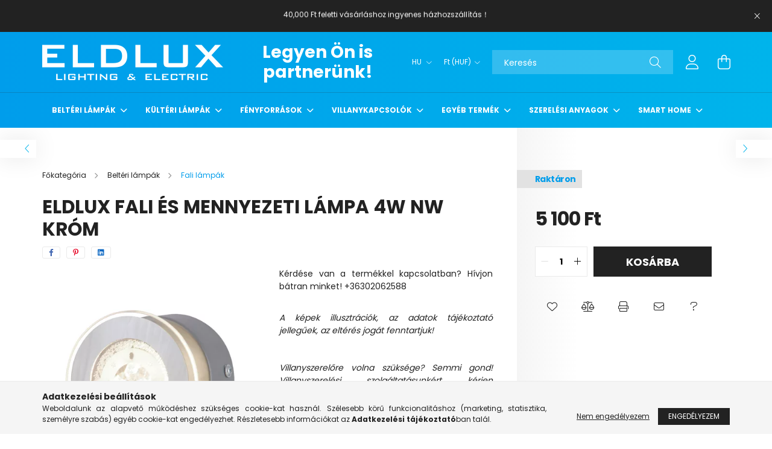

--- FILE ---
content_type: text/html; charset=UTF-8
request_url: https://eldlux.hu/spd/W99077-1/ELDLUX-Fali-es-mennyezeti-lampa-4W-NW-krom
body_size: 28135
content:
<!DOCTYPE html>
<html lang="hu">
<head>
    <meta charset="utf-8">
<meta name="description" content="ELDLUX Fali és mennyezeti lámpa 4W NW króm, Kérdése van a termékkel kapcsolatban? Hívjon bátran minket! +36302062588 , ELDLUX lighting & electric">
<meta name="robots" content="index, follow">
<meta http-equiv="X-UA-Compatible" content="IE=Edge">
<meta property="og:site_name" content="ELDLUX lighting & electric" />
<meta property="og:title" content="ELDLUX Fali és mennyezeti lámpa 4W NW króm - ELDLUX lighting">
<meta property="og:description" content="ELDLUX Fali és mennyezeti lámpa 4W NW króm, Kérdése van a termékkel kapcsolatban? Hívjon bátran minket! +36302062588 , ELDLUX lighting & electric">
<meta property="og:type" content="product">
<meta property="og:url" content="https://eldlux.hu/spd/W99077-1/ELDLUX-Fali-es-mennyezeti-lampa-4W-NW-krom">
<meta property="og:image" content="https://eldlux.hu/img/77925/W99077-1/W99077-1.webp">
<meta name="theme-color" content="#009deb">
<meta name="msapplication-TileColor" content="#009deb">
<meta name="mobile-web-app-capable" content="yes">
<meta name="apple-mobile-web-app-capable" content="yes">
<meta name="MobileOptimized" content="320">
<meta name="HandheldFriendly" content="true">

<title>ELDLUX Fali és mennyezeti lámpa 4W NW króm - ELDLUX lighting</title>


<script>
var service_type="shop";
var shop_url_main="https://eldlux.hu";
var actual_lang="hu";
var money_len="0";
var money_thousend=" ";
var money_dec=",";
var shop_id=77925;
var unas_design_url="https:"+"/"+"/"+"eldlux.hu"+"/"+"!common_design"+"/"+"base"+"/"+"002101"+"/";
var unas_design_code='002101';
var unas_base_design_code='2100';
var unas_design_ver=4;
var unas_design_subver=4;
var unas_shop_url='https://eldlux.hu';
var responsive="yes";
var price_nullcut_disable=1;
var config_plus=new Array();
config_plus['product_tooltip']=1;
config_plus['cart_redirect']=1;
config_plus['money_type']='Ft';
config_plus['money_type_display']='Ft';
var lang_text=new Array();

var UNAS = UNAS || {};
UNAS.shop={"base_url":'https://eldlux.hu',"domain":'eldlux.hu',"username":'eldlux.unas.hu',"id":77925,"lang":'hu',"currency_type":'Ft',"currency_code":'HUF',"currency_rate":'1',"currency_length":0,"base_currency_length":0,"canonical_url":'https://eldlux.hu/spd/W99077-1/ELDLUX-Fali-es-mennyezeti-lampa-4W-NW-krom'};
UNAS.design={"code":'002101',"page":'product_details'};
UNAS.api_auth="0e9ade1d6eafbbfa17f49a7bad9369ab";
UNAS.customer={"email":'',"id":0,"group_id":0,"without_registration":0};
UNAS.shop["category_id"]="944994";
UNAS.shop["sku"]="W99077-1";
UNAS.shop["product_id"]="326302136";
UNAS.shop["only_private_customer_can_purchase"] = false;
 

UNAS.text = {
    "button_overlay_close": `Bezár`,
    "popup_window": `Felugró ablak`,
    "list": `lista`,
    "updating_in_progress": `frissítés folyamatban`,
    "updated": `frissítve`,
    "is_opened": `megnyitva`,
    "is_closed": `bezárva`,
    "deleted": `törölve`,
    "consent_granted": `hozzájárulás megadva`,
    "consent_rejected": `hozzájárulás elutasítva`,
    "field_is_incorrect": `mező hibás`,
    "error_title": `Hiba!`,
    "product_variants": `termék változatok`,
    "product_added_to_cart": `A termék a kosárba került`,
    "product_added_to_cart_with_qty_problem": `A termékből csak [qty_added_to_cart] [qty_unit] került kosárba`,
    "product_removed_from_cart": `A termék törölve a kosárból`,
    "reg_title_name": `Név`,
    "reg_title_company_name": `Cégnév`,
    "number_of_items_in_cart": `Kosárban lévő tételek száma`,
    "cart_is_empty": `A kosár üres`,
    "cart_updated": `A kosár frissült`
};


UNAS.text["delete_from_compare"]= `Törlés összehasonlításból`;
UNAS.text["comparison"]= `Összehasonlítás`;

UNAS.text["delete_from_favourites"]= `Törlés a kedvencek közül`;
UNAS.text["add_to_favourites"]= `Kedvencekhez`;






window.lazySizesConfig=window.lazySizesConfig || {};
window.lazySizesConfig.loadMode=1;
window.lazySizesConfig.loadHidden=false;

window.dataLayer = window.dataLayer || [];
function gtag(){dataLayer.push(arguments)};
gtag('js', new Date());
</script>

<script src="https://eldlux.hu/!common_packages/jquery/jquery-3.2.1.js?mod_time=1690980617"></script>
<script src="https://eldlux.hu/!common_packages/jquery/plugins/migrate/migrate.js?mod_time=1690980618"></script>
<script src="https://eldlux.hu/!common_packages/jquery/plugins/autocomplete/autocomplete.js?mod_time=1751445028"></script>
<script src="https://eldlux.hu/!common_packages/jquery/plugins/tools/overlay/overlay.js?mod_time=1759904162"></script>
<script src="https://eldlux.hu/!common_packages/jquery/plugins/tools/toolbox/toolbox.expose.js?mod_time=1725517055"></script>
<script src="https://eldlux.hu/!common_packages/jquery/plugins/lazysizes/lazysizes.min.js?mod_time=1690980618"></script>
<script src="https://eldlux.hu/!common_packages/jquery/plugins/lazysizes/plugins/bgset/ls.bgset.min.js?mod_time=1753261540"></script>
<script src="https://eldlux.hu/!common_packages/jquery/own/shop_common/exploded/common.js?mod_time=1764831094"></script>
<script src="https://eldlux.hu/!common_packages/jquery/own/shop_common/exploded/common_overlay.js?mod_time=1759904162"></script>
<script src="https://eldlux.hu/!common_packages/jquery/own/shop_common/exploded/common_shop_popup.js?mod_time=1759904162"></script>
<script src="https://eldlux.hu/!common_packages/jquery/own/shop_common/exploded/page_product_details.js?mod_time=1751445028"></script>
<script src="https://eldlux.hu/!common_packages/jquery/own/shop_common/exploded/function_favourites.js?mod_time=1725525526"></script>
<script src="https://eldlux.hu/!common_packages/jquery/own/shop_common/exploded/function_compare.js?mod_time=1751445028"></script>
<script src="https://eldlux.hu/!common_packages/jquery/own/shop_common/exploded/function_recommend.js?mod_time=1751445028"></script>
<script src="https://eldlux.hu/!common_packages/jquery/own/shop_common/exploded/function_product_print.js?mod_time=1725525526"></script>
<script src="https://eldlux.hu/!common_packages/jquery/own/shop_common/exploded/function_product_subscription.js?mod_time=1751445028"></script>
<script src="https://eldlux.hu/!common_packages/jquery/plugins/hoverintent/hoverintent.js?mod_time=1690980618"></script>
<script src="https://eldlux.hu/!common_packages/jquery/own/shop_tooltip/shop_tooltip.js?mod_time=1759904162"></script>
<script src="https://eldlux.hu/!common_packages/jquery/plugins/responsive_menu/responsive_menu-unas.js?mod_time=1690980618"></script>
<script src="https://eldlux.hu/!common_design/base/002100/main.js?mod_time=1759904162"></script>
<script src="https://eldlux.hu/!common_packages/jquery/plugins/flickity/v3/flickity.pkgd.min.js?mod_time=1759904162"></script>
<script src="https://eldlux.hu/!common_packages/jquery/plugins/toastr/toastr.min.js?mod_time=1690980618"></script>
<script src="https://eldlux.hu/!common_packages/jquery/plugins/tippy/popper-2.4.4.min.js?mod_time=1690980618"></script>
<script src="https://eldlux.hu/!common_packages/jquery/plugins/tippy/tippy-bundle.umd.min.js?mod_time=1690980618"></script>
<script src="https://eldlux.hu/!common_packages/jquery/plugins/photoswipe/photoswipe.min.js?mod_time=1690980618"></script>
<script src="https://eldlux.hu/!common_packages/jquery/plugins/photoswipe/photoswipe-ui-default.min.js?mod_time=1690980618"></script>

<link href="https://eldlux.hu/temp/shop_77925_3db7d8c61293a2f6ab38187b890b5d20.css?mod_time=1768734268" rel="stylesheet" type="text/css">

<link href="https://eldlux.hu/spd/W99077-1/ELDLUX-Fali-es-mennyezeti-lampa-4W-NW-krom" rel="canonical">
<link id="favicon-32x32" rel="icon" type="image/png" href="https://eldlux.hu/shop_ordered/77925/pic/ELDLUX32.png" sizes="32x32">
<link href="https://eldlux.hu/shop_ordered/77925/design_pic/favicon.ico" rel="shortcut icon">
<script>
        var google_consent=1;
    
        gtag('consent', 'default', {
           'ad_storage': 'denied',
           'ad_user_data': 'denied',
           'ad_personalization': 'denied',
           'analytics_storage': 'denied',
           'functionality_storage': 'denied',
           'personalization_storage': 'denied',
           'security_storage': 'granted'
        });

    
        gtag('consent', 'update', {
           'ad_storage': 'denied',
           'ad_user_data': 'denied',
           'ad_personalization': 'denied',
           'analytics_storage': 'denied',
           'functionality_storage': 'denied',
           'personalization_storage': 'denied',
           'security_storage': 'granted'
        });

        </script>
    <script async src="https://www.googletagmanager.com/gtag/js?id=G-3B4PEQD5BS"></script>    <script>
    gtag('config', 'G-3B4PEQD5BS');

          gtag('config', 'G-3B4PEQD5BS');
                </script>
        <script>
    var google_analytics=1;

                gtag('event', 'view_item', {
              "currency": "HUF",
              "value": '5100',
              "items": [
                  {
                      "item_id": "W99077-1",
                      "item_name": "ELDLUX Fali és mennyezeti lámpa 4W NW króm",
                      "item_category": "Beltéri lámpák/Fali lámpák",
                      "price": '5100'
                  }
              ],
              'non_interaction': true
            });
               </script>
           <script>
        gtag('config', 'AW-16639499857',{'allow_enhanced_conversions':true});
                </script>
            <script>
        var google_ads=1;

                gtag('event','remarketing', {
            'ecomm_pagetype': 'product',
            'ecomm_prodid': ["W99077-1"],
            'ecomm_totalvalue': 5100        });
            </script>
    
    <script>
    var facebook_pixel=1;
    /* <![CDATA[ */
        !function(f,b,e,v,n,t,s){if(f.fbq)return;n=f.fbq=function(){n.callMethod?
            n.callMethod.apply(n,arguments):n.queue.push(arguments)};if(!f._fbq)f._fbq=n;
            n.push=n;n.loaded=!0;n.version='2.0';n.queue=[];t=b.createElement(e);t.async=!0;
            t.src=v;s=b.getElementsByTagName(e)[0];s.parentNode.insertBefore(t,s)}(window,
                document,'script','//connect.facebook.net/en_US/fbevents.js');

        fbq('init', 'eldlux.hu');
                fbq('track', 'PageView', {}, {eventID:'PageView.aW24FIJJXSoYT1J8j3yp_wAAB4k'});
        
        fbq('track', 'ViewContent', {
            content_name: 'ELDLUX Fali és mennyezeti lámpa 4W NW króm',
            content_category: 'Beltéri lámpák > Fali lámpák',
            content_ids: ['W99077-1'],
            contents: [{'id': 'W99077-1', 'quantity': '1'}],
            content_type: 'product',
            value: 5100,
            currency: 'HUF'
        }, {eventID:'ViewContent.aW24FIJJXSoYT1J8j3yp_wAAB4k'});

        
        $(document).ready(function() {
            $(document).on("addToCart", function(event, product_array){
                facebook_event('AddToCart',{
					content_name: product_array.name,
					content_category: product_array.category,
					content_ids: [product_array.sku],
					contents: [{'id': product_array.sku, 'quantity': product_array.qty}],
					content_type: 'product',
					value: product_array.price,
					currency: 'HUF'
				}, {eventID:'AddToCart.' + product_array.event_id});
            });

            $(document).on("addToFavourites", function(event, product_array){
                facebook_event('AddToWishlist', {
                    content_ids: [product_array.sku],
                    content_type: 'product'
                }, {eventID:'AddToFavourites.' + product_array.event_id});
            });
        });

    /* ]]> */
    </script>


    <meta content="width=device-width, initial-scale=1.0" name="viewport" />
    <link rel="preconnect" href="https://fonts.gstatic.com">
    <link rel="preload" href="https://fonts.googleapis.com/css2?family=Poppins:wght@400;700&display=swap" as="style" />
    <link rel="stylesheet" href="https://fonts.googleapis.com/css2?family=Poppins:wght@400;700&display=swap" media="print" onload="this.media='all'">
    <noscript>
        <link rel="stylesheet" href="https://fonts.googleapis.com/css2?family=Poppins:wght@400;700&display=swap" />
    </noscript>
    
    
    
    
    

    
    
    
            
        
        
        
        
        
    
    
</head>




<body class='design_ver4 design_subver1 design_subver2 design_subver3 design_subver4' id="ud_shop_artdet">
    <div id="fb-root"></div>
    <script>
        window.fbAsyncInit = function() {
            FB.init({
                xfbml            : true,
                version          : 'v22.0'
            });
        };
    </script>
    <script async defer crossorigin="anonymous" src="https://connect.facebook.net/hu_HU/sdk.js"></script>
    <div id="image_to_cart" style="display:none; position:absolute; z-index:100000;"></div>
<div class="overlay_common overlay_warning" id="overlay_cart_add"></div>
<script>$(document).ready(function(){ overlay_init("cart_add",{"onBeforeLoad":false}); });</script>
<div id="overlay_login_outer"></div>	
	<script>
	$(document).ready(function(){
	    var login_redir_init="";

		$("#overlay_login_outer").overlay({
			onBeforeLoad: function() {
                var login_redir_temp=login_redir_init;
                if (login_redir_act!="") {
                    login_redir_temp=login_redir_act;
                    login_redir_act="";
                }

									$.ajax({
						type: "GET",
						async: true,
						url: "https://eldlux.hu/shop_ajax/ajax_popup_login.php",
						data: {
							shop_id:"77925",
							lang_master:"hu",
                            login_redir:login_redir_temp,
							explicit:"ok",
							get_ajax:"1"
						},
						success: function(data){
							$("#overlay_login_outer").html(data);
							if (unas_design_ver >= 5) $("#overlay_login_outer").modal('show');
							$('#overlay_login1 input[name=shop_pass_login]').keypress(function(e) {
								var code = e.keyCode ? e.keyCode : e.which;
								if(code.toString() == 13) {		
									document.form_login_overlay.submit();		
								}	
							});	
						}
					});
								},
			top: 50,
			mask: {
	color: "#000000",
	loadSpeed: 200,
	maskId: "exposeMaskOverlay",
	opacity: 0.7
},
			closeOnClick: (config_plus['overlay_close_on_click_forced'] === 1),
			onClose: function(event, overlayIndex) {
				$("#login_redir").val("");
			},
			load: false
		});
		
			});
	function overlay_login() {
		$(document).ready(function(){
			$("#overlay_login_outer").overlay().load();
		});
	}
	function overlay_login_remind() {
        if (unas_design_ver >= 5) {
            $("#overlay_remind").overlay().load();
        } else {
            $(document).ready(function () {
                $("#overlay_login_outer").overlay().close();
                setTimeout('$("#overlay_remind").overlay().load();', 250);
            });
        }
	}

    var login_redir_act="";
    function overlay_login_redir(redir) {
        login_redir_act=redir;
        $("#overlay_login_outer").overlay().load();
    }
	</script>  
	<div class="overlay_common overlay_info" id="overlay_remind"></div>
<script>$(document).ready(function(){ overlay_init("remind",[]); });</script>

	<script>
    	function overlay_login_error_remind() {
		$(document).ready(function(){
			load_login=0;
			$("#overlay_error").overlay().close();
			setTimeout('$("#overlay_remind").overlay().load();', 250);	
		});
	}
	</script>  
	<div class="overlay_common overlay_info" id="overlay_newsletter"></div>
<script>$(document).ready(function(){ overlay_init("newsletter",[]); });</script>

<script>
function overlay_newsletter() {
    $(document).ready(function(){
        $("#overlay_newsletter").overlay().load();
    });
}
</script>
<div class="overlay_common overlay_info" id="overlay_product_subscription"></div>
<script>$(document).ready(function(){ overlay_init("product_subscription",[]); });</script>
<div class="overlay_common overlay_error" id="overlay_script"></div>
<script>$(document).ready(function(){ overlay_init("script",[]); });</script>
<style> .grecaptcha-badge { display: none !important; } </style>     <script>
    $(document).ready(function() {
        $.ajax({
            type: "GET",
            url: "https://eldlux.hu/shop_ajax/ajax_stat.php",
            data: {master_shop_id:"77925",get_ajax:"1"}
        });
    });
    </script>
    

<div id="container" class="no-slideshow  page_shop_artdet_W99077_1 filter-not-exists">
            <header class="header position-relative">
                        <div class="js-element nanobar js-nanobar" data-element-name="header_text_section_1">
            <div class="header_text_section_1 nanobar__inner text-center">
                                    <marquee direction="up" width=350 height=30 align="middle" scrolldelay="1" scrollamount="1"><p style="text-align: center;">Kérdése van? Hívjon minket! +36302062588 <br /> <br />40,000 Ft feletti vásárláshoz ingyenes házhozszállítás！</p></marquee>

                                <button type="button" class="btn nanobar__btn-close" onclick="closeNanobar(this,'header_text_section_1_hide','session');" aria-label="Bezár" title="Bezár">
                    <span class="icon--close"></span>
                </button>
            </div>
        </div>
    
            <div class="header-inner">
                <div class="header-container container">
                    <div class="row gutters-5 flex-nowrap justify-content-center align-items-center">
                            <div id="header_logo_img" class="js-element logo col-auto flex-shrink-1 order-2 order-xl-1" data-element-name="header_logo">
        <div class="header_logo-img-container">
            <div class="header_logo-img-wrapper">
                                                            <a href="https://eldlux.hu/">                        <picture>
                                                                                    <img                                  width="300" height="59"
                                                                  src="https://eldlux.hu/!common_design/custom/eldlux.unas.hu/element/layout_hu_header_logo-300x80_1_default.png?time=1661428926"
                                 srcset="https://eldlux.hu/!common_design/custom/eldlux.unas.hu/element/layout_hu_header_logo-300x80_1_default.png?time=1661428926 1x, https://eldlux.hu/!common_design/custom/eldlux.unas.hu/element/layout_hu_header_logo-300x80_1_default_retina.png?time=1661428926 2x"
                                 alt="ELDLUX lighting & electric"/>
                        </picture>
                        </a>                                                </div>
        </div>
    </div>


                        <div class="header__left col-auto col-xl order-1 order-xl-2">
                            <div class="d-flex align-items-center justify-content-center">
                                <button type="button" class="hamburger__btn js-hamburger-btn dropdown--btn d-xl-none" id="hamburger__btn" aria-label="hamburger button" data-btn-for=".hamburger__dropdown">
                                    <span class="hamburger__btn-icon icon--hamburger"></span>
                                </button>
                                    <div class="js-element header_text_section_2 d-none d-xl-block" data-element-name="header_text_section_2">
        <div class="element__content ">
                            <div class="element__html slide-1"><p style="text-align: center;"><b><span style="font-size: 28px;"></span></b></p>
<p style="text-align: center;"><a href="https://eldlux.hu/B2B"><b><span style="font-size: 28px;">Legyen Ön is partnerünk!</span></b></a></p>
<p>&nbsp;</p></div>
                    </div>
    </div>

                            </div>
                        </div>

                        <div class="header__right col col-xl-auto order-3 py-3 py-lg-5">
                            <div class="d-flex align-items-center justify-content-end">
                                    <div class="lang-box-desktop flex-shrink-0">
        <div class="lang-select-group form-group form-select-group mb-0">
            <select class="form-control border-0 lang-select" aria-label="Nyelv váltás" name="change_lang" onchange="location.href='https://eldlux.hu'+this.value">
                                <option value="/spd/W99077-1/ELDLUX-Fali-es-mennyezeti-lampa-4W-NW-krom" selected="selected">HU</option>
                                <option value="/en/spd/W99077-1/ELDLUX-Fali-es-mennyezeti-lampa-4W-NW-krom">EN</option>
                                <option value="/cn/spd/W99077-1/ELDLUX-Fali-es-mennyezeti-lampa-4W-NW-krom">CN</option>
                                <option value="/ro/spd/W99077-1/ELDLUX-Fali-es-mennyezeti-lampa-4W-NW-krom">RO</option>
                            </select>
        </div>
    </div>
    
                                    <div class="currency-box-desktop flex-shrink-0">
        <form action="https://eldlux.hu/shop_moneychange.php" name="form_moneychange" method="post"><input name="file_back" type="hidden" value="/spd/W99077-1/ELDLUX-Fali-es-mennyezeti-lampa-4W-NW-krom">
            <div class="currency-select-group form-group form-select-group mb-0">
                <select class="form-control border-0 money-select" name="session_money_select" id="session_money_select2" onchange="document.form_moneychange.submit();">
                    <option value="-1" selected="selected">Ft (HUF)</option>
                                            <option value="0">EUR - €</option>
                                    </select>
            </div>
        </form>
            </div>

                                <div class="search-open-btn d-block d-lg-none icon--search text-center" onclick="toggleSearch();"></div>
                                <div class="search__container">
                                    <div class="search-box position-relative ml-auto container px-0 browser-is-chrome" id="box_search_content">
    <form name="form_include_search" id="form_include_search" action="https://eldlux.hu/shop_search.php" method="get">
        <div class="box-search-group mb-0">
            <input data-stay-visible-breakpoint="992" name="search" id="box_search_input" value=""
                   aria-label="Keresés" pattern=".{3,100}" title="Hosszabb kereső kifejezést írjon be!" placeholder="Keresés"
                   type="text" maxlength="100" class="ac_input form-control js-search-input" autocomplete="off" required            >
            <div class="search-box__search-btn-outer input-group-append" title="Keresés">
                <button class="search-btn" aria-label="Keresés">
                    <span class="search-btn-icon icon--search"></span>
                </button>
            </div>
            <div class="search__loading">
                <div class="loading-spinner--small"></div>
            </div>
        </div>
        <div class="search-box__mask"></div>
    </form>
    <div class="ac_results"></div>
</div>
<script>
    $(document).ready(function(){
        $(document).on('smartSearchInputLoseFocus', function(){
            if ($('.js-search-smart-autocomplete').length>0) {
                setTimeout(function(){
                    let height = $(window).height() - ($('.js-search-smart-autocomplete').offset().top - $(window).scrollTop()) - 20;
                    $('.search-smart-autocomplete').css('max-height', height + 'px');
                }, 300);
            }
        });
    });
</script>



                                </div>
                                <div class="profil__container">
                                                <div class="profile">
            <button type="button" class="profile__btn js-profile-btn dropdown--btn" id="profile__btn" data-orders="https://eldlux.hu/shop_order_track.php" aria-label="profile button" data-btn-for=".profile__dropdown">
                <span class="profile__btn-icon icon--head"></span>
            </button>
        </div>
    
                                </div>
                                <div class="cart-box__container pr-3 pr-xl-0">
                                    <button class="cart-box__btn dropdown--btn" aria-label="cart button" type="button" data-btn-for=".cart-box__dropdown">
                                        <span class="cart-box__btn-icon icon--cart">
                                                <span id='box_cart_content' class='cart-box'>            </span>
                                        </span>
                                    </button>
                                </div>
                            </div>
                        </div>
                    </div>
                </div>
            </div>
                            <div class="header-menus d-none d-xl-block">
                    <div class="container text-center position-relative">
                        <ul class="main-menus d-none d-lg-flex justify-content-center text-left js-main-menus-content cat-menus level-0 plus-menus level-0" data-level="0">
                                <li class='cat-menu  has-child js-cat-menu-703131' data-id="703131">

        <span class="cat-menu__name font-weight-bold">
                            <a class='cat-menu__link font-weight-bold' href='https://eldlux.hu/Belteri-lampak' >
                            Beltéri lámpák            </a>
        </span>

        			    <div class="cat-menu__sublist js-sublist level-1 ">
        <div class="sublist-inner js-sublist-inner ps__child--consume">
            <div class="cat-menu__sublist-inner d-flex">
                <div class="flex-grow-1">
                    <ul class="cat-menus level-1 row" data-level="cat-level-1">
                                                    <li class="col-2 mb-5 cat-menu js-cat-menu-478550" data-id="478550">
                                <span class="cat-menu__name text-uppercase font-weight-bold" >
                                    <a class="cat-menu__link" href="https://eldlux.hu/spl/478550/Mennyezeti-lampak" >
                                    Mennyezeti lámpák
                                                                            </a>
                                </span>
                                                            </li>
                                                    <li class="col-2 mb-5 cat-menu js-cat-menu-269706" data-id="269706">
                                <span class="cat-menu__name text-uppercase font-weight-bold" >
                                    <a class="cat-menu__link" href="https://eldlux.hu/spl/269706/Fuggesztek" >
                                    Függeszték
                                                                            </a>
                                </span>
                                                            </li>
                                                    <li class="col-2 mb-5 cat-menu js-cat-menu-628061" data-id="628061">
                                <span class="cat-menu__name text-uppercase font-weight-bold" >
                                    <a class="cat-menu__link" href="https://eldlux.hu/spl/628061/Csillarok" >
                                    Csillárok
                                                                            </a>
                                </span>
                                                            </li>
                                                    <li class="col-2 mb-5 cat-menu js-cat-menu-944994" data-id="944994">
                                <span class="cat-menu__name text-uppercase font-weight-bold" >
                                    <a class="cat-menu__link" href="https://eldlux.hu/spl/944994/Fali-lampak" >
                                    Fali lámpák
                                                                            </a>
                                </span>
                                                            </li>
                                                    <li class="col-2 mb-5 cat-menu js-cat-menu-207906" data-id="207906">
                                <span class="cat-menu__name text-uppercase font-weight-bold" >
                                    <a class="cat-menu__link" href="https://eldlux.hu/spl/207906/Spot-lampak" >
                                    Spot lámpák
                                                                            </a>
                                </span>
                                                            </li>
                                                    <li class="col-2 mb-5 cat-menu js-cat-menu-852179" data-id="852179">
                                <span class="cat-menu__name text-uppercase font-weight-bold" >
                                    <a class="cat-menu__link" href="https://eldlux.hu/spl/852179/Asztali-lampak" >
                                    Asztali lámpák
                                                                            </a>
                                </span>
                                                            </li>
                                                    <li class="col-2 mb-5 cat-menu js-cat-menu-581047" data-id="581047">
                                <span class="cat-menu__name text-uppercase font-weight-bold" >
                                    <a class="cat-menu__link" href="https://eldlux.hu/spl/581047/Allo-lampak" >
                                    Álló lámpák
                                                                            </a>
                                </span>
                                                            </li>
                                                    <li class="col-2 mb-5 cat-menu js-cat-menu-985517" data-id="985517">
                                <span class="cat-menu__name text-uppercase font-weight-bold" >
                                    <a class="cat-menu__link" href="https://eldlux.hu/spl/985517/Beepitheto-lampak" >
                                    Beépíthető lámpák
                                                                            </a>
                                </span>
                                                            </li>
                                                    <li class="col-2 mb-5 cat-menu js-cat-menu-306156" data-id="306156">
                                <span class="cat-menu__name text-uppercase font-weight-bold" >
                                    <a class="cat-menu__link" href="https://eldlux.hu/spl/306156/Lepcso-vilagitasok" >
                                    Lépcső világítások
                                                                            </a>
                                </span>
                                                            </li>
                                                    <li class="col-2 mb-5 cat-menu js-cat-menu-447330" data-id="447330">
                                <span class="cat-menu__name text-uppercase font-weight-bold" >
                                    <a class="cat-menu__link" href="https://eldlux.hu/spl/447330/Tukor-vilagitasok" >
                                    Tükör világítások
                                                                            </a>
                                </span>
                                                            </li>
                                                    <li class="col-2 mb-5 cat-menu js-cat-menu-121588" data-id="121588">
                                <span class="cat-menu__name text-uppercase font-weight-bold" >
                                    <a class="cat-menu__link" href="https://eldlux.hu/spl/121588/Gyereklampak" >
                                    Gyereklámpák
                                                                            </a>
                                </span>
                                                            </li>
                                                    <li class="col-2 mb-5 cat-menu js-cat-menu-106039" data-id="106039">
                                <span class="cat-menu__name text-uppercase font-weight-bold" >
                                    <a class="cat-menu__link" href="https://eldlux.hu/spl/106039/Butorvilagitasok" >
                                    Bútorvilágítások
                                                                            </a>
                                </span>
                                                            </li>
                                                    <li class="col-2 mb-5 cat-menu js-cat-menu-151431" data-id="151431">
                                <span class="cat-menu__name text-uppercase font-weight-bold" >
                                    <a class="cat-menu__link" href="https://eldlux.hu/Gipsz-lampak" >
                                    Gipsz lámpák
                                                                            </a>
                                </span>
                                                            </li>
                                                    <li class="col-2 mb-5 cat-menu js-cat-menu-801742" data-id="801742">
                                <span class="cat-menu__name text-uppercase font-weight-bold" >
                                    <a class="cat-menu__link" href="https://eldlux.hu/Ventillatoros-lampak" >
                                    Ventillátoros lámpák
                                                                            </a>
                                </span>
                                                            </li>
                                            </ul>
                </div>
                            </div>
        </div>
    </div>


            </li>
    <li class='cat-menu  has-child js-cat-menu-846202' data-id="846202">

        <span class="cat-menu__name font-weight-bold">
                            <a class='cat-menu__link font-weight-bold' href='https://eldlux.hu/sct/846202/Kulteri-lampak' >
                            Kültéri lámpák            </a>
        </span>

        			    <div class="cat-menu__sublist js-sublist level-1 ">
        <div class="sublist-inner js-sublist-inner ps__child--consume">
            <div class="cat-menu__sublist-inner d-flex">
                <div class="flex-grow-1">
                    <ul class="cat-menus level-1 row" data-level="cat-level-1">
                                                    <li class="col-2 mb-5 cat-menu js-cat-menu-935891" data-id="935891">
                                <span class="cat-menu__name text-uppercase font-weight-bold" >
                                    <a class="cat-menu__link" href="https://eldlux.hu/spl/935891/Mennyezeti-lampak" >
                                    Mennyezeti lámpák
                                                                            </a>
                                </span>
                                                            </li>
                                                    <li class="col-2 mb-5 cat-menu js-cat-menu-782436" data-id="782436">
                                <span class="cat-menu__name text-uppercase font-weight-bold" >
                                    <a class="cat-menu__link" href="https://eldlux.hu/spl/782436/Fali-lampak" >
                                    Fali lámpák
                                                                            </a>
                                </span>
                                                            </li>
                                                    <li class="col-2 mb-5 cat-menu js-cat-menu-813667" data-id="813667">
                                <span class="cat-menu__name text-uppercase font-weight-bold" >
                                    <a class="cat-menu__link" href="https://eldlux.hu/spl/813667/Beepitheto-lampak" >
                                    Beépíthető lámpák
                                                                            </a>
                                </span>
                                                            </li>
                                                    <li class="col-2 mb-5 cat-menu js-cat-menu-132458" data-id="132458">
                                <span class="cat-menu__name text-uppercase font-weight-bold" >
                                    <a class="cat-menu__link" href="https://eldlux.hu/spl/132458/Reflektorok" >
                                    Reflektorok
                                                                            </a>
                                </span>
                                                            </li>
                                                    <li class="col-2 mb-5 cat-menu js-cat-menu-967203" data-id="967203">
                                <span class="cat-menu__name text-uppercase font-weight-bold" >
                                    <a class="cat-menu__link" href="https://eldlux.hu/spl/967203/Kerti-lampak" >
                                    Kerti lámpák
                                                                            </a>
                                </span>
                                                            </li>
                                                    <li class="col-2 mb-5 cat-menu js-cat-menu-580841" data-id="580841">
                                <span class="cat-menu__name text-uppercase font-weight-bold" >
                                    <a class="cat-menu__link" href="https://eldlux.hu/spl/580841/Napelemes-lampak" >
                                    Napelemes lámpák
                                                                            </a>
                                </span>
                                                            </li>
                                                    <li class="col-2 mb-5 cat-menu js-cat-menu-174527" data-id="174527">
                                <span class="cat-menu__name text-uppercase font-weight-bold" >
                                    <a class="cat-menu__link" href="https://eldlux.hu/spl/174527/Utcai-lampak" >
                                    Utcai lámpák
                                                                            </a>
                                </span>
                                                            </li>
                                                    <li class="col-2 mb-5 cat-menu js-cat-menu-714505" data-id="714505">
                                <span class="cat-menu__name text-uppercase font-weight-bold" >
                                    <a class="cat-menu__link" href="https://eldlux.hu/spl/714505/Party-fenyfuzerek" >
                                    Party fényfüzérek
                                                                            </a>
                                </span>
                                                            </li>
                                                    <li class="col-2 mb-5 cat-menu js-cat-menu-794240" data-id="794240">
                                <span class="cat-menu__name text-uppercase font-weight-bold" >
                                    <a class="cat-menu__link" href="https://eldlux.hu/Kulteri-fuggesztek" >
                                    Kültéri függeszték
                                                                            </a>
                                </span>
                                                            </li>
                                            </ul>
                </div>
                            </div>
        </div>
    </div>


            </li>
    <li class='cat-menu  has-child js-cat-menu-816311' data-id="816311">

        <span class="cat-menu__name font-weight-bold">
                            <a class='cat-menu__link font-weight-bold' href='https://eldlux.hu/sct/816311/Fenyforrasok' >
                            Fényforrások            </a>
        </span>

        			    <div class="cat-menu__sublist js-sublist level-1 ">
        <div class="sublist-inner js-sublist-inner ps__child--consume">
            <div class="cat-menu__sublist-inner d-flex">
                <div class="flex-grow-1">
                    <ul class="cat-menus level-1 row" data-level="cat-level-1">
                                                    <li class="col-2 mb-5 cat-menu has-child js-cat-menu-393807" data-id="393807">
                                <span class="cat-menu__name text-uppercase font-weight-bold" >
                                    <a class="cat-menu__link" href="https://eldlux.hu/sct/393807/LED-izzok" >
                                    LED izzók
                                                                            </a>
                                </span>
                                                                        <div class="cat-menu__list level-2">
        <ul class="cat-menus level-2" data-level="cat-level-2">
                            <li class="cat-menu js-cat-menu-228068" data-id="228068">
                    <span class="cat-menu__name" >
                        <a class="cat-menu__link" href="https://eldlux.hu/spl/228068/E27" >                        E27
                                                    </a>                    </span>
                                    </li>
                            <li class="cat-menu js-cat-menu-658434" data-id="658434">
                    <span class="cat-menu__name" >
                        <a class="cat-menu__link" href="https://eldlux.hu/spl/658434/E14" >                        E14
                                                    </a>                    </span>
                                    </li>
                            <li class="cat-menu js-cat-menu-428021" data-id="428021">
                    <span class="cat-menu__name" >
                        <a class="cat-menu__link" href="https://eldlux.hu/spl/428021/GU10" >                        GU10
                                                    </a>                    </span>
                                    </li>
                            <li class="cat-menu js-cat-menu-973575" data-id="973575">
                    <span class="cat-menu__name" >
                        <a class="cat-menu__link" href="https://eldlux.hu/spl/973575/GU5-3" >                        GU5.3
                                                    </a>                    </span>
                                    </li>
                            <li class="cat-menu js-cat-menu-486721" data-id="486721">
                    <span class="cat-menu__name" >
                        <a class="cat-menu__link" href="https://eldlux.hu/spl/486721/G9" >                        G9
                                                    </a>                    </span>
                                    </li>
                            <li class="cat-menu js-cat-menu-273259" data-id="273259">
                    <span class="cat-menu__name" >
                        <a class="cat-menu__link" href="https://eldlux.hu/spl/273259/G4" >                        G4
                                                    </a>                    </span>
                                    </li>
                            <li class="cat-menu js-cat-menu-590286" data-id="590286">
                    <span class="cat-menu__name" >
                        <a class="cat-menu__link" href="https://eldlux.hu/spl/590286/G24D-3" >                        G24D-3
                                                    </a>                    </span>
                                    </li>
                                        <li class="cat-menu">
                    <a class="cat-menu__link cat-menu__all-cat font-s icon--a-chevron-right" href="https://eldlux.hu/sct/393807/LED-izzok">További kategóriák</a>
                </li>
                    </ul>
    </div>


                                                            </li>
                                                    <li class="col-2 mb-5 cat-menu has-child js-cat-menu-588766" data-id="588766">
                                <span class="cat-menu__name text-uppercase font-weight-bold" >
                                    <a class="cat-menu__link" href="https://eldlux.hu/sct/588766/LED-panelek" >
                                    LED panelek
                                                                            </a>
                                </span>
                                                                        <div class="cat-menu__list level-2">
        <ul class="cat-menus level-2" data-level="cat-level-2">
                            <li class="cat-menu js-cat-menu-140870" data-id="140870">
                    <span class="cat-menu__name" >
                        <a class="cat-menu__link" href="https://eldlux.hu/spl/140870/Sullyesztett-panelek" >                        Süllyesztett panelek
                                                    </a>                    </span>
                                    </li>
                                </ul>
    </div>


                                                            </li>
                                                    <li class="col-2 mb-5 cat-menu has-child js-cat-menu-868639" data-id="868639">
                                <span class="cat-menu__name text-uppercase font-weight-bold" >
                                    <a class="cat-menu__link" href="https://eldlux.hu/sct/868639/LED-szalagok" >
                                    LED szalagok
                                                                            </a>
                                </span>
                                                                        <div class="cat-menu__list level-2">
        <ul class="cat-menus level-2" data-level="cat-level-2">
                            <li class="cat-menu js-cat-menu-562010" data-id="562010">
                    <span class="cat-menu__name" >
                        <a class="cat-menu__link" href="https://eldlux.hu/spl/562010/LED-szalag-szettek" >                        LED szalag szettek
                                                    </a>                    </span>
                                    </li>
                            <li class="cat-menu js-cat-menu-349986" data-id="349986">
                    <span class="cat-menu__name" >
                        <a class="cat-menu__link" href="https://eldlux.hu/spl/349986/12V-os-LED-szalagok" >                        12V-os LED szalagok
                                                    </a>                    </span>
                                    </li>
                            <li class="cat-menu js-cat-menu-804772" data-id="804772">
                    <span class="cat-menu__name" >
                        <a class="cat-menu__link" href="https://eldlux.hu/spl/804772/24V-os-LED-szalagok" >                        24V-os LED szalagok
                                                    </a>                    </span>
                                    </li>
                            <li class="cat-menu js-cat-menu-107521" data-id="107521">
                    <span class="cat-menu__name" >
                        <a class="cat-menu__link" href="https://eldlux.hu/spl/107521/12V-es-24V-os-LED-szalaghoz-kiegeszitok" >                        12V és 24V-os LED szalaghoz kiegészítők
                                                    </a>                    </span>
                                    </li>
                            <li class="cat-menu js-cat-menu-468781" data-id="468781">
                    <span class="cat-menu__name" >
                        <a class="cat-menu__link" href="https://eldlux.hu/spl/468781/220V-os-LED-szalagok" >                        220V-os LED szalagok
                                                    </a>                    </span>
                                    </li>
                            <li class="cat-menu js-cat-menu-470995" data-id="470995">
                    <span class="cat-menu__name" >
                        <a class="cat-menu__link" href="https://eldlux.hu/spl/470995/220V-os-LED-szalagokhoz-kiegeszitok" >                        220V-os LED szalagokhoz kiegészítők
                                                    </a>                    </span>
                                    </li>
                            <li class="cat-menu js-cat-menu-506278" data-id="506278">
                    <span class="cat-menu__name" >
                        <a class="cat-menu__link" href="https://eldlux.hu/spl/506278/Aluprofilok" >                        Aluprofilok
                                                    </a>                    </span>
                                    </li>
                                        <li class="cat-menu">
                    <a class="cat-menu__link cat-menu__all-cat font-s icon--a-chevron-right" href="https://eldlux.hu/sct/868639/LED-szalagok">További kategóriák</a>
                </li>
                    </ul>
    </div>


                                                            </li>
                                                    <li class="col-2 mb-5 cat-menu has-child js-cat-menu-335821" data-id="335821">
                                <span class="cat-menu__name text-uppercase font-weight-bold" >
                                    <a class="cat-menu__link" href="https://eldlux.hu/sct/335821/Sinrendszeres-lampak" >
                                    Sínrendszeres lámpák
                                                                            </a>
                                </span>
                                                                        <div class="cat-menu__list level-2">
        <ul class="cat-menus level-2" data-level="cat-level-2">
                            <li class="cat-menu js-cat-menu-665296" data-id="665296">
                    <span class="cat-menu__name" >
                        <a class="cat-menu__link" href="https://eldlux.hu/spl/665296/1-fazisu-sinrendszeres-lampak" >                        1 fázisú sínrendszeres lámpák
                                                    </a>                    </span>
                                    </li>
                            <li class="cat-menu js-cat-menu-404881" data-id="404881">
                    <span class="cat-menu__name" >
                        <a class="cat-menu__link" href="https://eldlux.hu/spl/404881/3-fazisu-sinrendszeres-lampak" >                        3 fázisú sínrendszeres lámpák
                                                    </a>                    </span>
                                    </li>
                            <li class="cat-menu js-cat-menu-300783" data-id="300783">
                    <span class="cat-menu__name" >
                        <a class="cat-menu__link" href="https://eldlux.hu/spl/300783/48V-os-magneses-sinrendszeres-lampak" >                        48V-os mágneses sínrendszeres lámpák
                                                    </a>                    </span>
                                    </li>
                                </ul>
    </div>


                                                            </li>
                                                    <li class="col-2 mb-5 cat-menu has-child js-cat-menu-394446" data-id="394446">
                                <span class="cat-menu__name text-uppercase font-weight-bold" >
                                    <a class="cat-menu__link" href="https://eldlux.hu/sct/394446/Ipari-vilagitasok" >
                                    Ipari világítások
                                                                            </a>
                                </span>
                                                                        <div class="cat-menu__list level-2">
        <ul class="cat-menus level-2" data-level="cat-level-2">
                            <li class="cat-menu js-cat-menu-388708" data-id="388708">
                    <span class="cat-menu__name" >
                        <a class="cat-menu__link" href="https://eldlux.hu/spl/388708/Linearis-lampatestek" >                        Lineáris lámpatestek
                                                    </a>                    </span>
                                    </li>
                            <li class="cat-menu js-cat-menu-885710" data-id="885710">
                    <span class="cat-menu__name" >
                        <a class="cat-menu__link" href="https://eldlux.hu/spl/885710/LED-fenycsovek" >                        LED fénycsövek
                                                    </a>                    </span>
                                    </li>
                            <li class="cat-menu js-cat-menu-284225" data-id="284225">
                    <span class="cat-menu__name" >
                        <a class="cat-menu__link" href="https://eldlux.hu/spl/284225/Csarnok-vilagitas" >                        Csarnok világítás
                                                    </a>                    </span>
                                    </li>
                                </ul>
    </div>


                                                            </li>
                                                    <li class="col-2 mb-5 cat-menu has-child js-cat-menu-355340" data-id="355340">
                                <span class="cat-menu__name text-uppercase font-weight-bold" >
                                    <a class="cat-menu__link" href="https://eldlux.hu/sct/355340/Egyeb-vilagitasok" >
                                    Egyéb világítások
                                                                            </a>
                                </span>
                                                                        <div class="cat-menu__list level-2">
        <ul class="cat-menus level-2" data-level="cat-level-2">
                            <li class="cat-menu js-cat-menu-859311" data-id="859311">
                    <span class="cat-menu__name" >
                        <a class="cat-menu__link" href="https://eldlux.hu/spl/859311/Ejjeli-lampak" >                        Éjjeli lámpák
                                                    </a>                    </span>
                                    </li>
                            <li class="cat-menu js-cat-menu-872045" data-id="872045">
                    <span class="cat-menu__name" >
                        <a class="cat-menu__link" href="https://eldlux.hu/spl/872045/Fejlampak" >                        Fejlámpák
                                                    </a>                    </span>
                                    </li>
                            <li class="cat-menu js-cat-menu-273364" data-id="273364">
                    <span class="cat-menu__name" >
                        <a class="cat-menu__link" href="https://eldlux.hu/spl/273364/Kulcstarto-vilagitasok" >                        Kulcstartó világítások
                                                    </a>                    </span>
                                    </li>
                            <li class="cat-menu js-cat-menu-512490" data-id="512490">
                    <span class="cat-menu__name" >
                        <a class="cat-menu__link" href="https://eldlux.hu/spl/512490/Monitor-lampak" >                        Monitor lámpák
                                                    </a>                    </span>
                                    </li>
                            <li class="cat-menu js-cat-menu-704145" data-id="704145">
                    <span class="cat-menu__name" >
                        <a class="cat-menu__link" href="https://eldlux.hu/spl/704145/Tobbcelu-lampak" >                        Többcélú lámpák
                                                    </a>                    </span>
                                    </li>
                            <li class="cat-menu js-cat-menu-678663" data-id="678663">
                    <span class="cat-menu__name" >
                        <a class="cat-menu__link" href="https://eldlux.hu/spl/678663/Zenei-lampak" >                        Zenei lámpák
                                                    </a>                    </span>
                                    </li>
                            <li class="cat-menu js-cat-menu-841356" data-id="841356">
                    <span class="cat-menu__name" >
                        <a class="cat-menu__link" href="https://eldlux.hu/spl/841356/Zseblampak" >                        Zseblámpák
                                                    </a>                    </span>
                                    </li>
                                        <li class="cat-menu">
                    <a class="cat-menu__link cat-menu__all-cat font-s icon--a-chevron-right" href="https://eldlux.hu/sct/355340/Egyeb-vilagitasok">További kategóriák</a>
                </li>
                    </ul>
    </div>


                                                            </li>
                                            </ul>
                </div>
                            </div>
        </div>
    </div>


            </li>
    <li class='cat-menu  has-child js-cat-menu-643542' data-id="643542">

        <span class="cat-menu__name font-weight-bold">
                            <a class='cat-menu__link font-weight-bold' href='https://eldlux.hu/sct/643542/Villanykapcsolok' >
                            Villanykapcsolók            </a>
        </span>

        			    <div class="cat-menu__sublist js-sublist level-1 ">
        <div class="sublist-inner js-sublist-inner ps__child--consume">
            <div class="cat-menu__sublist-inner d-flex">
                <div class="flex-grow-1">
                    <ul class="cat-menus level-1 row" data-level="cat-level-1">
                                                    <li class="col-2 mb-5 cat-menu has-child js-cat-menu-886410" data-id="886410">
                                <span class="cat-menu__name text-uppercase font-weight-bold" >
                                    <a class="cat-menu__link" href="https://eldlux.hu/sct/886410/ELDTREND-erintokapcsolo-szeria" >
                                    ELDTREND érintőkapcsoló széria
                                                                            </a>
                                </span>
                                                                        <div class="cat-menu__list level-2">
        <ul class="cat-menus level-2" data-level="cat-level-2">
                            <li class="cat-menu js-cat-menu-279195" data-id="279195">
                    <span class="cat-menu__name" >
                        <a class="cat-menu__link" href="https://eldlux.hu/spl/279195/ELDTREND-erintokapcsolok" >                        ELDTREND érintőkapcsolók
                                                    </a>                    </span>
                                    </li>
                            <li class="cat-menu js-cat-menu-142206" data-id="142206">
                    <span class="cat-menu__name" >
                        <a class="cat-menu__link" href="https://eldlux.hu/spl/142206/ELDTREND-aljzatok" >                        ELDTREND aljzatok
                                                    </a>                    </span>
                                    </li>
                            <li class="cat-menu js-cat-menu-435142" data-id="435142">
                    <span class="cat-menu__name" >
                        <a class="cat-menu__link" href="https://eldlux.hu/spl/435142/ELDTREND-erintopanelek-es-keretek" >                        ELDTREND érintőpanelek és keretek
                                                    </a>                    </span>
                                    </li>
                                </ul>
    </div>


                                                            </li>
                                                    <li class="col-2 mb-5 cat-menu has-child js-cat-menu-659846" data-id="659846">
                                <span class="cat-menu__name text-uppercase font-weight-bold" >
                                    <a class="cat-menu__link" href="https://eldlux.hu/sct/659846/Kapcsolok" >
                                    Kapcsolók
                                                                            </a>
                                </span>
                                                                        <div class="cat-menu__list level-2">
        <ul class="cat-menus level-2" data-level="cat-level-2">
                            <li class="cat-menu js-cat-menu-492311" data-id="492311">
                    <span class="cat-menu__name" >
                        <a class="cat-menu__link" href="https://eldlux.hu/spl/492311/Nyomos-kapcsolok" >                        Nyomós kapcsolók
                                                    </a>                    </span>
                                    </li>
                                </ul>
    </div>


                                                            </li>
                                                    <li class="col-2 mb-5 cat-menu has-child js-cat-menu-783781" data-id="783781">
                                <span class="cat-menu__name text-uppercase font-weight-bold" >
                                    <a class="cat-menu__link" href="https://eldlux.hu/sct/783781/Aljzatok" >
                                    Aljzatok
                                                                            </a>
                                </span>
                                                                        <div class="cat-menu__list level-2">
        <ul class="cat-menus level-2" data-level="cat-level-2">
                            <li class="cat-menu js-cat-menu-298471" data-id="298471">
                    <span class="cat-menu__name" >
                        <a class="cat-menu__link" href="https://eldlux.hu/spl/298471/Konnektorok" >                        Konnektorok
                                                    </a>                    </span>
                                    </li>
                            <li class="cat-menu js-cat-menu-845123" data-id="845123">
                    <span class="cat-menu__name" >
                        <a class="cat-menu__link" href="https://eldlux.hu/spl/845123/Egyeb-aljzatok" >                        Egyéb aljzatok
                                                    </a>                    </span>
                                    </li>
                                </ul>
    </div>


                                                            </li>
                                                    <li class="col-2 mb-5 cat-menu has-child js-cat-menu-760926" data-id="760926">
                                <span class="cat-menu__name text-uppercase font-weight-bold" >
                                    <a class="cat-menu__link" href="https://eldlux.hu/sct/760926/Keretek" >
                                    Keretek
                                                                            </a>
                                </span>
                                                                        <div class="cat-menu__list level-2">
        <ul class="cat-menus level-2" data-level="cat-level-2">
                            <li class="cat-menu js-cat-menu-288825" data-id="288825">
                    <span class="cat-menu__name" >
                        <a class="cat-menu__link" href="https://eldlux.hu/spl/288825/Aluminium-keretek" >                        Alumínium keretek
                                                    </a>                    </span>
                                    </li>
                            <li class="cat-menu js-cat-menu-208700" data-id="208700">
                    <span class="cat-menu__name" >
                        <a class="cat-menu__link" href="https://eldlux.hu/spl/208700/Muanyag-keretek" >                        Műanyag keretek
                                                    </a>                    </span>
                                    </li>
                            <li class="cat-menu js-cat-menu-670003" data-id="670003">
                    <span class="cat-menu__name" >
                        <a class="cat-menu__link" href="https://eldlux.hu/spl/670003/Uveg-keretek" >                        Üveg keretek
                                                    </a>                    </span>
                                    </li>
                                </ul>
    </div>


                                                            </li>
                                                    <li class="col-2 mb-5 cat-menu has-child js-cat-menu-999134" data-id="999134">
                                <span class="cat-menu__name text-uppercase font-weight-bold" >
                                    <a class="cat-menu__link" href="https://eldlux.hu/sct/999134/Falon-kivuli-kapcsolok-es-aljzatok" >
                                    Falon kívüli kapcsolók és aljzatok
                                                                            </a>
                                </span>
                                                                        <div class="cat-menu__list level-2">
        <ul class="cat-menus level-2" data-level="cat-level-2">
                            <li class="cat-menu js-cat-menu-455745" data-id="455745">
                    <span class="cat-menu__name" >
                        <a class="cat-menu__link" href="https://eldlux.hu/spl/455745/IP20-as-falon-kivuli-kapcsolok-es-aljzatok" >                        IP20-as falon kívüli kapcsolók és aljzatok
                                                    </a>                    </span>
                                    </li>
                            <li class="cat-menu js-cat-menu-540352" data-id="540352">
                    <span class="cat-menu__name" >
                        <a class="cat-menu__link" href="https://eldlux.hu/spl/540352/IP54-es-falon-kivuli-kapcsolok-es-aljzatok" >                        IP54-es falon kívüli kapcsolók és aljzatok
                                                    </a>                    </span>
                                    </li>
                                </ul>
    </div>


                                                            </li>
                                                    <li class="col-2 mb-5 cat-menu js-cat-menu-494681" data-id="494681">
                                <span class="cat-menu__name text-uppercase font-weight-bold" >
                                    <a class="cat-menu__link" href="https://eldlux.hu/Padlodoboz" >
                                    Padlódoboz
                                                                            </a>
                                </span>
                                                            </li>
                                            </ul>
                </div>
                            </div>
        </div>
    </div>


            </li>
    <li class='cat-menu  has-child js-cat-menu-551576' data-id="551576">

        <span class="cat-menu__name font-weight-bold">
                            <a class='cat-menu__link font-weight-bold' href='https://eldlux.hu/sct/551576/Egyeb-termek' >
                            Egyéb termék            </a>
        </span>

        			    <div class="cat-menu__sublist js-sublist level-1 ">
        <div class="sublist-inner js-sublist-inner ps__child--consume">
            <div class="cat-menu__sublist-inner d-flex">
                <div class="flex-grow-1">
                    <ul class="cat-menus level-1 row" data-level="cat-level-1">
                                                    <li class="col-2 mb-5 cat-menu has-child js-cat-menu-686250" data-id="686250">
                                <span class="cat-menu__name text-uppercase font-weight-bold" >
                                    <a class="cat-menu__link" href="https://eldlux.hu/sct/686250/Elemek" >
                                    Elemek
                                                                            </a>
                                </span>
                                                                        <div class="cat-menu__list level-2">
        <ul class="cat-menus level-2" data-level="cat-level-2">
                            <li class="cat-menu js-cat-menu-792693" data-id="792693">
                    <span class="cat-menu__name" >
                        <a class="cat-menu__link" href="https://eldlux.hu/spl/792693/Gombelemek" >                        Gombelemek
                                                    </a>                    </span>
                                    </li>
                            <li class="cat-menu js-cat-menu-988702" data-id="988702">
                    <span class="cat-menu__name" >
                        <a class="cat-menu__link" href="https://eldlux.hu/spl/988702/Szenelemek" >                        Szénelemek
                                                    </a>                    </span>
                                    </li>
                            <li class="cat-menu js-cat-menu-657869" data-id="657869">
                    <span class="cat-menu__name" >
                        <a class="cat-menu__link" href="https://eldlux.hu/spl/657869/Alkali-elemek" >                        Alkáli elemek
                                                    </a>                    </span>
                                    </li>
                            <li class="cat-menu js-cat-menu-382130" data-id="382130">
                    <span class="cat-menu__name" >
                        <a class="cat-menu__link" href="https://eldlux.hu/spl/382130/Toltheto-elemek" >                        Tölthető elemek
                                                    </a>                    </span>
                                    </li>
                            <li class="cat-menu js-cat-menu-505698" data-id="505698">
                    <span class="cat-menu__name" >
                        <a class="cat-menu__link" href="https://eldlux.hu/spl/505698/Elemtoltok" >                        Elemtöltők
                                                    </a>                    </span>
                                    </li>
                            <li class="cat-menu js-cat-menu-336930" data-id="336930">
                    <span class="cat-menu__name" >
                        <a class="cat-menu__link" href="https://eldlux.hu/spl/336930/Elemekhez-tartozekok" >                        Elemekhez tartozékok
                                                    </a>                    </span>
                                    </li>
                                </ul>
    </div>


                                                            </li>
                                                    <li class="col-2 mb-5 cat-menu has-child js-cat-menu-383059" data-id="383059">
                                <span class="cat-menu__name text-uppercase font-weight-bold" >
                                    <a class="cat-menu__link" href="https://eldlux.hu/sct/383059/Hosszabbitok" >
                                    Hosszabbítók
                                                                            </a>
                                </span>
                                                                        <div class="cat-menu__list level-2">
        <ul class="cat-menus level-2" data-level="cat-level-2">
                            <li class="cat-menu js-cat-menu-397115" data-id="397115">
                    <span class="cat-menu__name" >
                        <a class="cat-menu__link" href="https://eldlux.hu/spl/397115/Elosztok-hosszabbitok-1-5-mm" >                        Elosztók, hosszabbítók 1.5 mm²
                                                    </a>                    </span>
                                    </li>
                            <li class="cat-menu js-cat-menu-570869" data-id="570869">
                    <span class="cat-menu__name" >
                        <a class="cat-menu__link" href="https://eldlux.hu/spl/570869/Egyeb-elosztok-hosszabbitok" >                        Egyéb elosztók, hosszabbítók
                                                    </a>                    </span>
                                    </li>
                            <li class="cat-menu js-cat-menu-961156" data-id="961156">
                    <span class="cat-menu__name" >
                        <a class="cat-menu__link" href="https://eldlux.hu/spl/961156/Dugaljok-es-aljzatok" >                        Dugaljok és aljzatok
                                                    </a>                    </span>
                                    </li>
                            <li class="cat-menu js-cat-menu-524303" data-id="524303">
                    <span class="cat-menu__name" >
                        <a class="cat-menu__link" href="https://eldlux.hu/spl/524303/Hosszabbito-tartok" >                        Hosszabbító tartók
                                                    </a>                    </span>
                                    </li>
                                </ul>
    </div>


                                                            </li>
                                                    <li class="col-2 mb-5 cat-menu js-cat-menu-300158" data-id="300158">
                                <span class="cat-menu__name text-uppercase font-weight-bold" >
                                    <a class="cat-menu__link" href="https://eldlux.hu/spl/300158/Lampaernyok" >
                                    Lámpaernyők
                                                                            </a>
                                </span>
                                                            </li>
                                                    <li class="col-2 mb-5 cat-menu has-child js-cat-menu-271075" data-id="271075">
                                <span class="cat-menu__name text-uppercase font-weight-bold" >
                                    <a class="cat-menu__link" href="https://eldlux.hu/sct/271075/Karacsonyi-vilagitas-dekoracio" >
                                    Karácsonyi világítás, dekoráció
                                                                            </a>
                                </span>
                                                                        <div class="cat-menu__list level-2">
        <ul class="cat-menus level-2" data-level="cat-level-2">
                            <li class="cat-menu js-cat-menu-850479" data-id="850479">
                    <span class="cat-menu__name" >
                        <a class="cat-menu__link" href="https://eldlux.hu/spl/850479/Adapteres-fenyfuzer" >                        Adapteres fényfüzér
                                                    </a>                    </span>
                                    </li>
                            <li class="cat-menu js-cat-menu-518139" data-id="518139">
                    <span class="cat-menu__name" >
                        <a class="cat-menu__link" href="https://eldlux.hu/spl/518139/Napelemes-fenyfuzer" >                        Napelemes fényfüzér
                                                    </a>                    </span>
                                    </li>
                            <li class="cat-menu js-cat-menu-896194" data-id="896194">
                    <span class="cat-menu__name" >
                        <a class="cat-menu__link" href="https://eldlux.hu/Fuzerekhez-adapterek-kiegeszitok" >                        Füzérekhez adapterek, kiegészítők
                                                    </a>                    </span>
                                    </li>
                            <li class="cat-menu js-cat-menu-867427" data-id="867427">
                    <span class="cat-menu__name" >
                        <a class="cat-menu__link" href="https://eldlux.hu/220V-os-fenyfuzer" >                        220V-os fényfüzér
                                                    </a>                    </span>
                                    </li>
                                </ul>
    </div>


                                                            </li>
                                                    <li class="col-2 mb-5 cat-menu js-cat-menu-960416" data-id="960416">
                                <span class="cat-menu__name text-uppercase font-weight-bold" >
                                    <a class="cat-menu__link" href="https://eldlux.hu/szobatermosztat" >
                                    Szobatermosztát
                                                                            </a>
                                </span>
                                                            </li>
                                                    <li class="col-2 mb-5 cat-menu js-cat-menu-508159" data-id="508159">
                                <span class="cat-menu__name text-uppercase font-weight-bold" >
                                    <a class="cat-menu__link" href="https://eldlux.hu/Paraelszivo-es-kiegeszitok" >
                                    Páraelszívó és kiegészítők
                                                                            </a>
                                </span>
                                                            </li>
                                            </ul>
                </div>
                            </div>
        </div>
    </div>


            </li>
    <li class='cat-menu  has-child js-cat-menu-162000' data-id="162000">

        <span class="cat-menu__name font-weight-bold">
                            <a class='cat-menu__link font-weight-bold' href='https://eldlux.hu/sct/162000/Szerelesi-anyagok' >
                            Szerelési anyagok            </a>
        </span>

        			    <div class="cat-menu__sublist js-sublist level-1 ">
        <div class="sublist-inner js-sublist-inner ps__child--consume">
            <div class="cat-menu__sublist-inner d-flex">
                <div class="flex-grow-1">
                    <ul class="cat-menus level-1 row" data-level="cat-level-1">
                                                    <li class="col-2 mb-5 cat-menu has-child js-cat-menu-434425" data-id="434425">
                                <span class="cat-menu__name text-uppercase font-weight-bold" >
                                    <a class="cat-menu__link" href="https://eldlux.hu/sct/434425/Csatlakozokabelek" >
                                    Csatlakozókábelek
                                                                            </a>
                                </span>
                                                                        <div class="cat-menu__list level-2">
        <ul class="cat-menus level-2" data-level="cat-level-2">
                            <li class="cat-menu js-cat-menu-364000" data-id="364000">
                    <span class="cat-menu__name" >
                        <a class="cat-menu__link" href="https://eldlux.hu/spl/364000/Internetkabelek" >                        Internetkábelek
                                                    </a>                    </span>
                                    </li>
                            <li class="cat-menu js-cat-menu-917259" data-id="917259">
                    <span class="cat-menu__name" >
                        <a class="cat-menu__link" href="https://eldlux.hu/spl/917259/Koaxialis-kabelek" >                        Koaxiális kábelek
                                                    </a>                    </span>
                                    </li>
                            <li class="cat-menu js-cat-menu-475529" data-id="475529">
                    <span class="cat-menu__name" >
                        <a class="cat-menu__link" href="https://eldlux.hu/spl/475529/Koaxialis-csatlakozok-elosztok-es-atalakitok" >                        Koaxiális csatlakozók, elosztók és átalakítók
                                                    </a>                    </span>
                                    </li>
                            <li class="cat-menu js-cat-menu-563060" data-id="563060">
                    <span class="cat-menu__name" >
                        <a class="cat-menu__link" href="https://eldlux.hu/Solar-toldokabelek" >                        Solar toldókábelek
                                                    </a>                    </span>
                                    </li>
                            <li class="cat-menu js-cat-menu-229617" data-id="229617">
                    <span class="cat-menu__name" >
                        <a class="cat-menu__link" href="https://eldlux.hu/HANGFAL-KABEL" >                        Hangfal kábel
                                                    </a>                    </span>
                                    </li>
                                </ul>
    </div>


                                                            </li>
                                                    <li class="col-2 mb-5 cat-menu js-cat-menu-824510" data-id="824510">
                                <span class="cat-menu__name text-uppercase font-weight-bold" >
                                    <a class="cat-menu__link" href="https://eldlux.hu/spl/824510/Cserelheto-LED-modulok" >
                                    Cserélhető LED modulok
                                                                            </a>
                                </span>
                                                            </li>
                                                    <li class="col-2 mb-5 cat-menu has-child js-cat-menu-343145" data-id="343145">
                                <span class="cat-menu__name text-uppercase font-weight-bold" >
                                    <a class="cat-menu__link" href="https://eldlux.hu/sct/343145/Foglalatok" >
                                    Foglalatok
                                                                            </a>
                                </span>
                                                                        <div class="cat-menu__list level-2">
        <ul class="cat-menus level-2" data-level="cat-level-2">
                            <li class="cat-menu js-cat-menu-942213" data-id="942213">
                    <span class="cat-menu__name" >
                        <a class="cat-menu__link" href="https://eldlux.hu/spl/942213/E27" >                        E27
                                                    </a>                    </span>
                                    </li>
                            <li class="cat-menu js-cat-menu-701136" data-id="701136">
                    <span class="cat-menu__name" >
                        <a class="cat-menu__link" href="https://eldlux.hu/spl/701136/E14" >                        E14
                                                    </a>                    </span>
                                    </li>
                            <li class="cat-menu js-cat-menu-840711" data-id="840711">
                    <span class="cat-menu__name" >
                        <a class="cat-menu__link" href="https://eldlux.hu/spl/840711/GU10" >                        GU10
                                                    </a>                    </span>
                                    </li>
                                </ul>
    </div>


                                                            </li>
                                                    <li class="col-2 mb-5 cat-menu js-cat-menu-975520" data-id="975520">
                                <span class="cat-menu__name text-uppercase font-weight-bold" >
                                    <a class="cat-menu__link" href="https://eldlux.hu/spl/975520/Kabelatvezetok" >
                                    Kábelátvezetők
                                                                            </a>
                                </span>
                                                            </li>
                                                    <li class="col-2 mb-5 cat-menu has-child js-cat-menu-324253" data-id="324253">
                                <span class="cat-menu__name text-uppercase font-weight-bold" >
                                    <a class="cat-menu__link" href="https://eldlux.hu/sct/324253/Kabel-kotestechnikak" >
                                    Kábel kötéstechnikák
                                                                            </a>
                                </span>
                                                                        <div class="cat-menu__list level-2">
        <ul class="cat-menus level-2" data-level="cat-level-2">
                            <li class="cat-menu js-cat-menu-493334" data-id="493334">
                    <span class="cat-menu__name" >
                        <a class="cat-menu__link" href="https://eldlux.hu/spl/493334/Kabelosszekotok" >                        Kábelösszekötők
                                                    </a>                    </span>
                                    </li>
                            <li class="cat-menu js-cat-menu-108273" data-id="108273">
                    <span class="cat-menu__name" >
                        <a class="cat-menu__link" href="https://eldlux.hu/spl/108273/Kabelkotegelok" >                        Kábelkötegelők
                                                    </a>                    </span>
                                    </li>
                            <li class="cat-menu js-cat-menu-723687" data-id="723687">
                    <span class="cat-menu__name" >
                        <a class="cat-menu__link" href="https://eldlux.hu/spl/723687/Szigetelt-terminalok" >                        Szigetelt terminálok
                                                    </a>                    </span>
                                    </li>
                                </ul>
    </div>


                                                            </li>
                                                    <li class="col-2 mb-5 cat-menu has-child js-cat-menu-283688" data-id="283688">
                                <span class="cat-menu__name text-uppercase font-weight-bold" >
                                    <a class="cat-menu__link" href="https://eldlux.hu/sct/283688/Erzekelok" >
                                    Érzékelők
                                                                            </a>
                                </span>
                                                                        <div class="cat-menu__list level-2">
        <ul class="cat-menus level-2" data-level="cat-level-2">
                            <li class="cat-menu js-cat-menu-859324" data-id="859324">
                    <span class="cat-menu__name" >
                        <a class="cat-menu__link" href="https://eldlux.hu/Mozgaserzekelok" >                        Mozgásérzékelők
                                                    </a>                    </span>
                                    </li>
                            <li class="cat-menu js-cat-menu-833532" data-id="833532">
                    <span class="cat-menu__name" >
                        <a class="cat-menu__link" href="https://eldlux.hu/Szen-monoxid-erzekelok" >                        Szén-monoxid érzékelők
                                                    </a>                    </span>
                                    </li>
                            <li class="cat-menu js-cat-menu-864630" data-id="864630">
                    <span class="cat-menu__name" >
                        <a class="cat-menu__link" href="https://eldlux.hu/Fusterzekelok" >                        Füstérzékelők
                                                    </a>                    </span>
                                    </li>
                            <li class="cat-menu js-cat-menu-152888" data-id="152888">
                    <span class="cat-menu__name" >
                        <a class="cat-menu__link" href="https://eldlux.hu/Gazerzekelok" >                        Gázérzékelők
                                                    </a>                    </span>
                                    </li>
                                </ul>
    </div>


                                                            </li>
                                                    <li class="col-2 mb-5 cat-menu js-cat-menu-617906" data-id="617906">
                                <span class="cat-menu__name text-uppercase font-weight-bold" >
                                    <a class="cat-menu__link" href="https://eldlux.hu/spl/617906/Ragasztoszalagok" >
                                    Ragasztószalagok
                                                                            </a>
                                </span>
                                                            </li>
                                                    <li class="col-2 mb-5 cat-menu has-child js-cat-menu-247259" data-id="247259">
                                <span class="cat-menu__name text-uppercase font-weight-bold" >
                                    <a class="cat-menu__link" href="https://eldlux.hu/sct/247259/Trafok" >
                                    Trafók
                                                                            </a>
                                </span>
                                                                        <div class="cat-menu__list level-2">
        <ul class="cat-menus level-2" data-level="cat-level-2">
                            <li class="cat-menu js-cat-menu-354180" data-id="354180">
                    <span class="cat-menu__name" >
                        <a class="cat-menu__link" href="https://eldlux.hu/spl/354180/12V-os-trafok" >                        12V-os trafók
                                                    </a>                    </span>
                                    </li>
                            <li class="cat-menu js-cat-menu-889540" data-id="889540">
                    <span class="cat-menu__name" >
                        <a class="cat-menu__link" href="https://eldlux.hu/spl/889540/24V-os-trafok" >                        24V-os trafók
                                                    </a>                    </span>
                                    </li>
                            <li class="cat-menu js-cat-menu-562331" data-id="562331">
                    <span class="cat-menu__name" >
                        <a class="cat-menu__link" href="https://eldlux.hu/Kulteri-trafok" >                        Kültéri 12V-os trafók
                                                    </a>                    </span>
                                    </li>
                            <li class="cat-menu js-cat-menu-863495" data-id="863495">
                    <span class="cat-menu__name" >
                        <a class="cat-menu__link" href="https://eldlux.hu/Kulteri-24V-os-trafok" >                        Kültéri 24V-os trafók
                                                    </a>                    </span>
                                    </li>
                                </ul>
    </div>


                                                            </li>
                                                    <li class="col-2 mb-5 cat-menu has-child js-cat-menu-139656" data-id="139656">
                                <span class="cat-menu__name text-uppercase font-weight-bold" >
                                    <a class="cat-menu__link" href="https://eldlux.hu/Villamossagi-termekek" >
                                    Villamossági termékek
                                                                            </a>
                                </span>
                                                                        <div class="cat-menu__list level-2">
        <ul class="cat-menus level-2" data-level="cat-level-2">
                            <li class="cat-menu js-cat-menu-102316" data-id="102316">
                    <span class="cat-menu__name" >
                        <a class="cat-menu__link" href="https://eldlux.hu/Elosztodobozok" >                        Elosztódobozok
                                                    </a>                    </span>
                                    </li>
                            <li class="cat-menu js-cat-menu-412287" data-id="412287">
                    <span class="cat-menu__name" >
                        <a class="cat-menu__link" href="https://eldlux.hu/Fazis-sorolo-sin-es-tartozekai" >                        Fázis soroló sín és tartozékai
                                                    </a>                    </span>
                                    </li>
                            <li class="cat-menu js-cat-menu-685633" data-id="685633">
                    <span class="cat-menu__name" >
                        <a class="cat-menu__link" href="https://eldlux.hu/Kismegszakitok" >                        Kismegszakítók
                                                    </a>                    </span>
                                    </li>
                            <li class="cat-menu js-cat-menu-933159" data-id="933159">
                    <span class="cat-menu__name" >
                        <a class="cat-menu__link" href="https://eldlux.hu/Relek" >                        Fi-Relék
                                                    </a>                    </span>
                                    </li>
                            <li class="cat-menu js-cat-menu-486063" data-id="486063">
                    <span class="cat-menu__name" >
                        <a class="cat-menu__link" href="https://eldlux.hu/spl/486063/Szerelvenydobozok" >                        Szerelvénydobozok
                                                    </a>                    </span>
                                    </li>
                            <li class="cat-menu js-cat-menu-228744" data-id="228744">
                    <span class="cat-menu__name" >
                        <a class="cat-menu__link" href="https://eldlux.hu/Egyeb-villamossagi-termekek" >                        Egyéb villamossági termékek
                                                    </a>                    </span>
                                    </li>
                                </ul>
    </div>


                                                            </li>
                                                    <li class="col-2 mb-5 cat-menu js-cat-menu-807067" data-id="807067">
                                <span class="cat-menu__name text-uppercase font-weight-bold" >
                                    <a class="cat-menu__link" href="https://eldlux.hu/spl/807067/WiFi-RF-BT-vezerlok-es-kapcsolok" >
                                    WiFi, RF, BT vezérlők és kapcsolók
                                                                            </a>
                                </span>
                                                            </li>
                                                    <li class="col-2 mb-5 cat-menu js-cat-menu-839285" data-id="839285">
                                <span class="cat-menu__name text-uppercase font-weight-bold" >
                                    <a class="cat-menu__link" href="https://eldlux.hu/Veszjelzok" >
                                    Vészjelzők
                                                                            </a>
                                </span>
                                                            </li>
                                                    <li class="col-2 mb-5 cat-menu js-cat-menu-477063" data-id="477063">
                                <span class="cat-menu__name text-uppercase font-weight-bold" >
                                    <a class="cat-menu__link" href="https://eldlux.hu/Szerszamok-Teszterek" >
                                    Szerszámok, teszterek
                                                                            </a>
                                </span>
                                                            </li>
                                            </ul>
                </div>
                            </div>
        </div>
    </div>


            </li>
    <li class='cat-menu  has-child js-cat-menu-129896' data-id="129896">

        <span class="cat-menu__name font-weight-bold">
                            <a class='cat-menu__link font-weight-bold' href='https://eldlux.hu/sct/129896/Smart-Home' >
                            Smart Home            </a>
        </span>

        			    <div class="cat-menu__sublist js-sublist level-1 ">
        <div class="sublist-inner js-sublist-inner ps__child--consume">
            <div class="cat-menu__sublist-inner d-flex">
                <div class="flex-grow-1">
                    <ul class="cat-menus level-1 row" data-level="cat-level-1">
                                                    <li class="col-2 mb-5 cat-menu js-cat-menu-440324" data-id="440324">
                                <span class="cat-menu__name text-uppercase font-weight-bold" >
                                    <a class="cat-menu__link" href="https://eldlux.hu/spl/440324/Intelligens-LED-lampak" >
                                    Intelligens LED lámpák
                                                                            </a>
                                </span>
                                                            </li>
                                                    <li class="col-2 mb-5 cat-menu js-cat-menu-139150" data-id="139150">
                                <span class="cat-menu__name text-uppercase font-weight-bold" >
                                    <a class="cat-menu__link" href="https://eldlux.hu/spl/139150/Intelligens-LED-izzok" >
                                    Intelligens LED izzók
                                                                            </a>
                                </span>
                                                            </li>
                                                    <li class="col-2 mb-5 cat-menu js-cat-menu-536758" data-id="536758">
                                <span class="cat-menu__name text-uppercase font-weight-bold" >
                                    <a class="cat-menu__link" href="https://eldlux.hu/spl/536758/Intelligens-LED-szalagok" >
                                    Intelligens LED szalagok
                                                                            </a>
                                </span>
                                                            </li>
                                                    <li class="col-2 mb-5 cat-menu js-cat-menu-330963" data-id="330963">
                                <span class="cat-menu__name text-uppercase font-weight-bold" >
                                    <a class="cat-menu__link" href="https://eldlux.hu/spl/330963/Intelligens-kapcsolok-konnektorok-dugaljak-megszak" >
                                    Intelligens kapcsolók, konnektorok, dugaljak, megszakítók
                                                                            </a>
                                </span>
                                                            </li>
                                                    <li class="col-2 mb-5 cat-menu js-cat-menu-292139" data-id="292139">
                                <span class="cat-menu__name text-uppercase font-weight-bold" >
                                    <a class="cat-menu__link" href="https://eldlux.hu/Zigbee-Okos-otthon" >
                                    Zigbee Okos otthon
                                                                            </a>
                                </span>
                                                            </li>
                                            </ul>
                </div>
                            </div>
        </div>
    </div>


            </li>

<script>
    $(document).ready(function () {
                    $('.cat-menu.has-child').hoverIntent({
                over: function () {
                    $(this).addClass('is-opened');
                    $('html').addClass('cat-level-0-is-opened');
                },
                out: function () {
                    $(this).removeClass('is-opened');
                    $('html').removeClass('cat-level-0-is-opened');
                },
                interval: 100,
                sensitivity: 10,
                timeout: 250
            });
            });
</script>

                            			<li class="plus-menu" data-id="848336">
			<span class="plus-menu__name font-weight-bold">
									<a class="plus-menu__link" href="https://eldlux.hu/gy.i.k" >
									   ‍   
				</a>
			</span>
					</li>
		<script>
		$(document).ready(function () {
							$('.plus-menu.has-child').hoverIntent({
					over: function () {
						$(this).addClass('is-opened');
						$('html').addClass('cat-level-0-is-opened');
					},
					out: function () {
						$(this).removeClass('is-opened');
						$('html').removeClass('cat-level-0-is-opened');
					},
					interval: 100,
					sensitivity: 10,
					timeout: 0
				});
					});
	</script>


                        </ul>
                    </div>
                </div>
                    </header>
    
            <main class="main">
            <div class="main__content">
                                
                <div class="page_content_outer">
                    
<link rel="stylesheet" type="text/css" href="https://eldlux.hu/!common_packages/jquery/plugins/photoswipe/css/default-skin.min.css">
<link rel="stylesheet" type="text/css" href="https://eldlux.hu/!common_packages/jquery/plugins/photoswipe/css/photoswipe.min.css">


<script>
    var $clickElementToInitPs = '.js-init-ps';

    var initPhotoSwipeFromDOM = function() {
        var $pswp = $('.pswp')[0];
        var $psDatas = $('.photoSwipeDatas');

        $psDatas.each( function() {
            var $pics = $(this),
                getItems = function() {
                    var items = [];
                    $pics.find('a').each(function() {
                        var $this = $(this),
                            $href   = $this.attr('href'),
                            $size   = $this.data('size').split('x'),
                            $width  = $size[0],
                            $height = $size[1],
                            item = {
                                src : $href,
                                w   : $width,
                                h   : $height
                            };
                        items.push(item);
                    });
                    return items;
                };

            var items = getItems();

            $($clickElementToInitPs).on('click', function (event) {
                var $this = $(this);
                event.preventDefault();

                var $index = parseInt($this.attr('data-loop-index'));
                var options = {
                    index: $index,
                    history: false,
                    bgOpacity: 0.5,
                    shareEl: false,
                    showHideOpacity: true,
                    getThumbBoundsFn: function (index) {
                        /** azon képeről nagyítson a photoswipe, melyek láthatók
                        **/
                        var thumbnails = $($clickElementToInitPs).map(function() {
                            var $this = $(this);
                            if ($this.is(":visible")) {
                                return this;
                            }
                        }).get();
                        var thumbnail = thumbnails[index];
                        var pageYScroll = window.pageYOffset || document.documentElement.scrollTop;
                        var zoomedImgHeight = items[index].h;
                        var zoomedImgWidth = items[index].w;
                        var zoomedImgRatio = zoomedImgHeight / zoomedImgWidth;
                        var rect = thumbnail.getBoundingClientRect();
                        var zoomableImgHeight = rect.height;
                        var zoomableImgWidth = rect.width;
                        var zoomableImgRatio = (zoomableImgHeight / zoomableImgWidth);
                        var offsetY = 0;
                        var offsetX = 0;
                        var returnWidth = zoomableImgWidth;

                        if (zoomedImgRatio < 1) { /* a nagyított kép fekvő */
                            if (zoomedImgWidth < zoomableImgWidth) { /*A nagyított kép keskenyebb */
                                offsetX = (zoomableImgWidth - zoomedImgWidth) / 2;
                                offsetY = (Math.abs(zoomableImgHeight - zoomedImgHeight)) / 2;
                                returnWidth = zoomedImgWidth;
                            } else { /*A nagyított kép szélesebb */
                                offsetY = (zoomableImgHeight - (zoomableImgWidth * zoomedImgRatio)) / 2;
                            }

                        } else if (zoomedImgRatio > 1) { /* a nagyított kép álló */
                            if (zoomedImgHeight < zoomableImgHeight) { /*A nagyított kép alacsonyabb */
                                offsetX = (zoomableImgWidth - zoomedImgWidth) / 2;
                                offsetY = (zoomableImgHeight - zoomedImgHeight) / 2;
                                returnWidth = zoomedImgWidth;
                            } else { /*A nagyított kép magasabb */
                                offsetX = (zoomableImgWidth - (zoomableImgHeight / zoomedImgRatio)) / 2;
                                if (zoomedImgRatio > zoomableImgRatio) returnWidth = zoomableImgHeight / zoomedImgRatio;
                            }
                        } else { /*A nagyított kép négyzetes */
                            if (zoomedImgWidth < zoomableImgWidth) { /*A nagyított kép keskenyebb */
                                offsetX = (zoomableImgWidth - zoomedImgWidth) / 2;
                                offsetY = (Math.abs(zoomableImgHeight - zoomedImgHeight)) / 2;
                                returnWidth = zoomedImgWidth;
                            } else { /*A nagyított kép szélesebb */
                                offsetY = (zoomableImgHeight - zoomableImgWidth) / 2;
                            }
                        }

                        return {x: rect.left + offsetX, y: rect.top + pageYScroll + offsetY, w: returnWidth};
                    },
                    getDoubleTapZoom: function (isMouseClick, item) {
                        if (isMouseClick) {
                            return 1;
                        } else {
                            return item.initialZoomLevel < 0.7 ? 1 : 1.5;
                        }
                    }
                };

                var photoSwipe = new PhotoSwipe($pswp, PhotoSwipeUI_Default, items, options);
                photoSwipe.init();
            });
        });
    };
</script>


<div id='page_artdet_content' class='artdet artdet--type-1 position-relative'>

            <div class="fixed-cart bg-white js-fixed-cart" id="artdet__fixed-cart">
            <div class="container">
                <div class="row gutters-5 gutters-md-10 align-items-center py-3">
                    <div class="col-auto">
                        <img class="navbar__fixed-cart-img lazyload" width="50" height="50" src="https://eldlux.hu/main_pic/space.gif" data-src="https://eldlux.hu/img/77925/W99077-1/50x50,r/W99077-1.webp?time=1623701943" data-srcset="https://eldlux.hu/img/77925/W99077-1/100x100,r/W99077-1.webp?time=1623701943 2x" alt="ELDLUX Fali és mennyezeti lámpa 4W NW króm" />
                    </div>
                    <div class="col">
                        <div class="d-flex flex-column flex-md-row align-items-md-center">
                            <div class="fixed-cart__name line-clamp--2-12 font-weight-bold">ELDLUX Fali és mennyezeti lámpa 4W NW króm
</div>
                                                            <div class="fixed-cart__price with-rrp ml-md-auto ">
                                                                            <div class="artdet__price-base product-price--base">
                                            <span class="fixed-cart__price-base-value"><span id='price_net_brutto_W99077__unas__1' class='price_net_brutto_W99077__unas__1'>5 100</span> Ft</span>                                        </div>
                                                                                                        </div>
                                                    </div>
                    </div>
                    <div class="col-auto">
                        <button class="navbar__fixed-cart-btn btn btn-primary" type="button" onclick="$('.artdet__cart-btn').trigger('click');"  >Kosárba</button>
                    </div>
                </div>
            </div>
        </div>
        <script>
            $(document).ready(function () {
                var $itemVisibilityCheck = $(".js-main-cart-btn");
                var $stickyElement = $(".js-fixed-cart");

                $(window).scroll(function () {
                    if ($(this).scrollTop() + 60 > $itemVisibilityCheck.offset().top) {
                        $stickyElement.addClass('is-visible');
                    } else {
                        $stickyElement.removeClass('is-visible');
                    }
                });
            });
        </script>
    
            <div class="artdet__pagination-wrap">
            <div class='artdet__pagination-btn artdet__pagination-prev desktop d-none d-md-flex' onclick="product_det_prevnext('https://eldlux.hu/spd/W99077-1/ELDLUX-Fali-es-mennyezeti-lampa-4W-NW-krom','?cat=944994&sku=W99077-1&action=prev_js')">
                <div class="icon--arrow-left"></div>
            </div>
            <div class='artdet__pagination-btn artdet__pagination-next desktop d-none d-md-flex' onclick="product_det_prevnext('https://eldlux.hu/spd/W99077-1/ELDLUX-Fali-es-mennyezeti-lampa-4W-NW-krom','?cat=944994&sku=W99077-1&action=next_js')">
                <div class="icon--arrow-right"></div>
            </div>
        </div>
    
    <script>
<!--
var lang_text_warning=`Figyelem!`
var lang_text_required_fields_missing=`Kérjük töltse ki a kötelező mezők mindegyikét!`
function formsubmit_artdet() {
   cart_add("W99077__unas__1","",null,1)
}
$(document).ready(function(){
	select_base_price("W99077__unas__1",1);
	
	
});
// -->
</script>


    <form name="form_temp_artdet">


        <div class="artdet__pic-data-wrap js-product">
            <div class="container">
                <div class="row">
                    <div class='artdet__img-data-left col-md-7 col-lg-8'>
                        <div class="prev-next-breadcrumb row align-items-center">
                                                            <div class='artdet__pagination-btn artdet__pagination-prev mobile d-md-none' onclick="product_det_prevnext('https://eldlux.hu/spd/W99077-1/ELDLUX-Fali-es-mennyezeti-lampa-4W-NW-krom','?cat=944994&sku=W99077-1&action=prev_js')">
                                    <div class="icon--arrow-left"></div>
                                </div>
                                                        <div class="col text-center text-md-left">        <nav class="breadcrumb__inner  font-s cat-level-2">
        <span class="breadcrumb__item breadcrumb__home is-clickable">
            <a href="https://eldlux.hu/sct/0/" class="breadcrumb-link breadcrumb-home-link" aria-label="Főkategória" title="Főkategória">
                <span class='breadcrumb__text'>Főkategória</span>
            </a>
        </span>
                    <span class="breadcrumb__item visible-on-product-list">
                                    <a href="https://eldlux.hu/Belteri-lampak" class="breadcrumb-link">
                        <span class="breadcrumb__text">Beltéri lámpák</span>
                    </a>
                
                <script>
                    $("document").ready(function(){
                        $(".js-cat-menu-703131").addClass("is-selected");
                    });
                </script>
            </span>
                    <span class="breadcrumb__item">
                                    <a href="https://eldlux.hu/spl/944994/Fali-lampak" class="breadcrumb-link">
                        <span class="breadcrumb__text">Fali lámpák</span>
                    </a>
                
                <script>
                    $("document").ready(function(){
                        $(".js-cat-menu-944994").addClass("is-selected");
                    });
                </script>
            </span>
            </nav>
</div>
                                                            <div class='artdet__pagination-btn artdet__pagination-next mobile d-md-none' onclick="product_det_prevnext('https://eldlux.hu/spd/W99077-1/ELDLUX-Fali-es-mennyezeti-lampa-4W-NW-krom','?cat=944994&sku=W99077-1&action=next_js')">
                                    <div class="icon--arrow-right"></div>
                                </div>
                                                    </div>
                        <div class="artdet__name-wrap mb-4">
                            <div class="d-flex flex-wrap align-items-center mb-3">
                                                                <h1 class='artdet__name line-clamp--3-12 mb-0 font-weight-bold text-uppercase'>ELDLUX Fali és mennyezeti lámpa 4W NW króm
</h1>
                            </div>

                                                                                        <div class="artdet__social font-s d-flex align-items-center">
                                                                                                                        <button class="artdet__social-icon artdet__social-icon--facebook" type="button" aria-label="facebook" data-tippy="facebook" onclick='window.open("https://www.facebook.com/sharer.php?u=https%3A%2F%2Feldlux.hu%2Fspd%2FW99077-1%2FELDLUX-Fali-es-mennyezeti-lampa-4W-NW-krom")'></button>
                                                                                    <button class="artdet__social-icon artdet__social-icon--pinterest" type="button" aria-label="pinterest" data-tippy="pinterest" onclick='window.open("http://www.pinterest.com/pin/create/button/?url=https%3A%2F%2Feldlux.hu%2Fspd%2FW99077-1%2FELDLUX-Fali-es-mennyezeti-lampa-4W-NW-krom&media=https%3A%2F%2Feldlux.hu%2Fimg%2F77925%2FW99077-1%2FW99077-1.webp&description=ELDLUX+Fali+%C3%A9s+mennyezeti+l%C3%A1mpa+4W+NW+kr%C3%B3m")'></button>
                                                                                    <button class="artdet__social-icon artdet__social-icon--linkedin" type="button" aria-label="linkedin" data-tippy="linkedin" onclick='window.open("https://www.linkedin.com/shareArticle?mini=true&url=https%3A%2F%2Feldlux.hu%2Fspd%2FW99077-1%2FELDLUX-Fali-es-mennyezeti-lampa-4W-NW-krom")'></button>
                                                                                                                                                        <div class="artdet__social-icon artdet__social-icon--fb-like d-flex"><div class="fb-like" data-href="https://eldlux.hu/spd/W99077-1/ELDLUX-Fali-es-mennyezeti-lampa-4W-NW-krom" data-width="95" data-layout="button_count" data-action="like" data-size="small" data-share="false" data-lazy="true"></div><style type="text/css">.fb-like.fb_iframe_widget > span { height: 21px !important; }</style></div>
                                                                    </div>
                                                    </div>
                        <div class="row">
                            <div class="artdet__img-outer col-xl-6">
                                		                                <div class='artdet__img-inner has-image'>
                                                                        
                                    <div class="artdet__alts js-alts carousel mb-5" data-flickity='{ "cellAlign": "left", "contain": true, "lazyLoad": true, "watchCSS": true }'>
                                        <div class="carousel-cell artdet__alt-img js-init-ps" data-loop-index="0">
                                            		                                            <img class="artdet__img-main" width="440" height="440"
                                                 src="https://eldlux.hu/img/77925/W99077-1/440x440,r/W99077-1.webp?time=1623701943"
                                                 srcset="https://eldlux.hu/img/77925/W99077-1/792x792,r/W99077-1.webp?time=1623701943 1.8x"                                                  alt="ELDLUX Fali és mennyezeti lámpa 4W NW króm" title="ELDLUX Fali és mennyezeti lámpa 4W NW króm" id="main_image" />
                                        </div>
                                                                            </div>

                                    
                                                                            <script>
                                            $(document).ready(function() {
                                                initPhotoSwipeFromDOM();
                                            });
                                        </script>

                                        <div class="photoSwipeDatas invisible">
                                            <a href="https://eldlux.hu/img/77925/W99077-1/W99077-1.webp?time=1623701943" data-size="800x800"></a>
                                                                                    </div>
                                                                    </div>
                                		                            </div>
                            <div class='artdet__data-left col-xl-6'>
                                                                    <div id="artdet__short-descrition" class="artdet__short-descripton mb-5">
                                        <div class="artdet__short-descripton-content text-justify font-s font-sm-m mb-3"><p> Kérdése van a termékkel kapcsolatban? Hívjon bátran minket! +36302062588 </p><br /><p><em><span>A képek illusztrációk, az adatok tájékoztató jellegűek, az eltérés jogát fenntartjuk!</span></em></p>
<p><em><span></span></em></p>
<p><em><span>Villanyszerelőre volna szüksége? Semmi gond! Villanyszerelési szolgáltatásunkért kérjen árajánlatot <strong><a href="https://eldlux.hu/service">ide kattintva</a></strong>! </span></em><strong></strong></p></div>
                                                                            </div>
                                
                                
                                
                                                            </div>
                        </div>
                    </div>
                    <div class='artdet__data-right col-md-5 col-lg-4'>
                        <div class="artdet__data-right-inner pt-5">
                                                            <div class="artdet__badges mb-5">
                                    
                                                                            <div class="artdet__statuses">
                                                                                            <div class="artdet__custom-badge-wrap">
                                                                                                            <div class="artdet__custom-badge badge badge--custom-1 pl-0 pr-3">Raktáron</div>
                                                                                                    </div>
                                            
                                            
                                                                                    </div>
                                                                    </div>
                            
                            
                            
                            
                            
                                                            <div class="artdet__price-datas mb-3">
                                    <div class="artdet__prices d-flex mb-3">
                                        
                                        <div class="artdet__price-base-and-sale with-rrp ">
                                                                                            <div class="artdet__price-base product-price--base">
                                                    <span class="fixed-cart__price-base-value"><span id='price_net_brutto_W99077__unas__1' class='price_net_brutto_W99077__unas__1'>5 100</span> Ft</span>                                                </div>
                                                                                                                                </div>
                                    </div>
                                    
                                    
                                    
                                    
                                                                    </div>
                            
                                                                                                <div id='artdet__cart' class='artdet__cart d-flex align-items-center justify-content-center my-5 js-main-cart-btn'>
                                        <div class="artdet__cart-btn-input-wrap bg-white d-flex justify-content-center align-items-center h-100 border mr-3 page_qty_input_outer" data-tippy="db">
                                            <button type='button' class='qtyminus_common qty_disable' aria-label="quantity minus"></button>
                                            <input name="db" id="db_W99077__unas__1" type="number" value="1" class="artdet__cart-input page_qty_input" data-min="1" data-max="999999" data-step="1" step="1" aria-label="quantity input">
                                            <button type='button' class='qtyplus_common' aria-label="quantity plus"></button>
                                        </div>
                                        <div class='artdet__cart-btn-wrap h-100 flex-grow-1 usn'>
                                            <button class="artdet__cart-btn btn btn-lg btn-primary btn-block js-main-product-cart-btn" type="button" onclick="cart_add('W99077__unas__1','',null,1);"   data-cartadd="cart_add('W99077__unas__1','',null,1);">Kosárba</button>
                                        </div>
                                    </div>
                                                            
                            
                            

                            
                            
                                                            <div id="artdet__functions" class="artdet__function d-flex mb-5">
                                                                            <div class='product__func-btn favourites-btn page_artdet_func_favourites_W99077__unas__1 page_artdet_func_favourites_outer_W99077__unas__1' onclick='add_to_favourites("","W99077-1","page_artdet_func_favourites","page_artdet_func_favourites_outer","326302136");' id='page_artdet_func_favourites' role="button" aria-label="Kedvencekhez" data-tippy="Kedvencekhez">
                                            <div class="product__func-icon favourites__icon icon--favo"></div>
                                        </div>
                                                                                                                <div class='product__func-btn artdet-func-compare page_artdet_func_compare_W99077__unas__1' onclick='popup_compare_dialog("W99077-1");' id='page_artdet_func_compare' role="button" aria-label="Összehasonlítás" data-tippy="Összehasonlítás">
                                            <div class="product__func-icon compare__icon icon--compare"></div>
                                        </div>
                                                                                                                <div class="product__func-btn artdet-func-print d-none d-lg-flex" onclick='javascript:popup_print_dialog(2,1,"W99077-1");' id='page_artdet_func_print' role="button" aria-label="Nyomtat" data-tippy="Nyomtat">
                                            <div class="product__func-icon icon--print"></div>
                                        </div>
                                                                                                                <div class="product__func-btn artdet-func-recommend" onclick='recommend_dialog("W99077-1");' id='page_artdet_func_recommend' role="button" aria-label="Ajánlom" data-tippy="Ajánlom">
                                            <div class="product__func-icon icon--mail"></div>
                                        </div>
                                                                                                                <div class="product__func-btn artdet-func-question" onclick='popup_question_dialog("W99077-1");' id='page_artdet_func_question' role="button" aria-label="Kérdés a termékről" data-tippy="Kérdés a termékről">
                                            <div class="product__func-icon icon--question"></div>
                                        </div>
                                                                    </div>
                                                    </div>
                    </div>
                </div>
            </div>
        </div>

        <div class="artdet__full-width-section container">
            <div class="row">
                <div class="col-12 col-xl-8">
                    
                    
                    
                                        <div id="artdet__datas" class="data main-block">
                        <div class="data__title main-title-left">Adatok</div>
                        <div class="data__items font-xs font-sm-m row gutters-15 gutters-xl-20">
                                                                                    <div class="data__item col-md-6 data__item-param product_param_type_text">
                                <div class="row no-gutters h-100 align-items-center py-3">
                                    <div class="data__item-title col-5" id="page_artdet_product_param_title_902324">
                                        <div class="artdet__param-title">
                                            Márka
                                                                                </div>
                                    </div>
                                    <div class="data__item-value col-7 text-right" id="page_artdet_product_param_value_902324">
                                        <div class="artdet__param-value">
                                                                                    ELDLUX
                                                                                </div>
                                    </div>
                                </div>
                            </div>
                                                        <div class="data__item col-md-6 data__item-param product_param_type_text">
                                <div class="row no-gutters h-100 align-items-center py-3">
                                    <div class="data__item-title col-5" id="page_artdet_product_param_title_902672">
                                        <div class="artdet__param-title">
                                            Átmérő (mm)
                                                                                </div>
                                    </div>
                                    <div class="data__item-value col-7 text-right" id="page_artdet_product_param_value_902672">
                                        <div class="artdet__param-value">
                                                                                    100 mm
                                                                                </div>
                                    </div>
                                </div>
                            </div>
                                                        <div class="data__item col-md-6 data__item-param product_param_type_text">
                                <div class="row no-gutters h-100 align-items-center py-3">
                                    <div class="data__item-title col-5" id="page_artdet_product_param_title_902719">
                                        <div class="artdet__param-title">
                                            Magasság (mm)
                                                                                </div>
                                    </div>
                                    <div class="data__item-value col-7 text-right" id="page_artdet_product_param_value_902719">
                                        <div class="artdet__param-value">
                                                                                    60 mm
                                                                                </div>
                                    </div>
                                </div>
                            </div>
                                                        <div class="data__item col-md-6 data__item-param product_param_type_enummore">
                                <div class="row no-gutters h-100 align-items-center py-3">
                                    <div class="data__item-title col-5" id="page_artdet_product_param_title_906762">
                                        <div class="artdet__param-title">
                                            Anyag
                                                                                </div>
                                    </div>
                                    <div class="data__item-value col-7 text-right" id="page_artdet_product_param_value_906762">
                                        <div class="artdet__param-value">
                                                                                    Fém, Üveg
                                                                                </div>
                                    </div>
                                </div>
                            </div>
                                                        <div class="data__item col-md-6 data__item-param product_param_type_enummore">
                                <div class="row no-gutters h-100 align-items-center py-3">
                                    <div class="data__item-title col-5" id="page_artdet_product_param_title_906694">
                                        <div class="artdet__param-title">
                                            Szín
                                                                                </div>
                                    </div>
                                    <div class="data__item-value col-7 text-right" id="page_artdet_product_param_value_906694">
                                        <div class="artdet__param-value">
                                                                                    Fehér, Króm
                                                                                </div>
                                    </div>
                                </div>
                            </div>
                                                        <div class="data__item col-md-6 data__item-param product_param_type_enummore">
                                <div class="row no-gutters h-100 align-items-center py-3">
                                    <div class="data__item-title col-5" id="page_artdet_product_param_title_911616">
                                        <div class="artdet__param-title">
                                            Foglalat
                                                                                </div>
                                    </div>
                                    <div class="data__item-value col-7 text-right" id="page_artdet_product_param_value_911616">
                                        <div class="artdet__param-value">
                                                                                    Beépített LED
                                                                                </div>
                                    </div>
                                </div>
                            </div>
                                                        <div class="data__item col-md-6 data__item-param product_param_type_text">
                                <div class="row no-gutters h-100 align-items-center py-3">
                                    <div class="data__item-title col-5" id="page_artdet_product_param_title_911618">
                                        <div class="artdet__param-title">
                                            LED csip típus
                                        <span class="param-details-icon icon--info ml-2" data-tippy="&lt;p&gt;SMD 3528: &lt;strong&gt;alacsony&lt;/strong&gt; fényigényű helyek dekorációs világítása&lt;/p&gt;
&lt;p&gt;SMD 5050: &lt;strong&gt;közepes&lt;/strong&gt; fényigényű helyek dekorációs világítása&lt;/p&gt;
&lt;p&gt;SMD 5630: &lt;strong&gt;magas&lt;/strong&gt; fényigényű helyek világításához&lt;/p&gt;
&lt;p&gt;COB: ezeket a termékeket leginkább olyan helyeken használják fel, ahol kis helyen nagy teljesítményeket kell elérni, például: reflektor.&lt;/p&gt;"></span>                                        </div>
                                    </div>
                                    <div class="data__item-value col-7 text-right" id="page_artdet_product_param_value_911618">
                                        <div class="artdet__param-value">
                                                                                    SMD
                                                                                </div>
                                    </div>
                                </div>
                            </div>
                                                        <div class="data__item col-md-6 data__item-param product_param_type_text">
                                <div class="row no-gutters h-100 align-items-center py-3">
                                    <div class="data__item-title col-5" id="page_artdet_product_param_title_902677">
                                        <div class="artdet__param-title">
                                            Teljesítmény (W)
                                        <span class="param-details-icon icon--info ml-2" data-tippy="&lt;p&gt;&lt;span&gt;Definíció 1 &lt;/span&gt;&lt;b&gt;watt&lt;/b&gt;&lt;span&gt; az a &lt;/span&gt;&lt;b&gt;teljesítmény&lt;/b&gt;&lt;span&gt;, amelyet 1 J munka 1 s alatt létrehoz. 1 &lt;/span&gt;&lt;b&gt;W&lt;/b&gt;&lt;span&gt; = 1 joule per másodperc = 1 newton méter per másodperc = 1 kilogramm négyzetméter per másodperc a harmadik hatványon: Ha az ember lépcsőn megy fel, körülbelül 200 &lt;/span&gt;&lt;b&gt;watt&lt;/b&gt;&lt;span&gt; a &lt;/span&gt;&lt;b&gt;teljesítménye&lt;/b&gt;&lt;span&gt;.&lt;/span&gt;&lt;/p&gt;"></span>                                        </div>
                                    </div>
                                    <div class="data__item-value col-7 text-right" id="page_artdet_product_param_value_902677">
                                        <div class="artdet__param-value">
                                                                                    4 W
                                                                                </div>
                                    </div>
                                </div>
                            </div>
                                                        <div class="data__item col-md-6 data__item-param product_param_type_text">
                                <div class="row no-gutters h-100 align-items-center py-3">
                                    <div class="data__item-title col-5" id="page_artdet_product_param_title_902681">
                                        <div class="artdet__param-title">
                                            Feszültség (V)
                                        <span class="param-details-icon icon--info ml-2" data-tippy="&lt;p&gt;&lt;span&gt;A volt (jele &lt;/span&gt;&lt;b&gt;V&lt;/b&gt;&lt;span&gt;) az elektromos &lt;/span&gt;&lt;b&gt;feszültség&lt;/b&gt;&lt;span&gt; vagy más néven potenciálkülönbség mértékegysége az SI rendszerben. Nevét Alessandro Volta (1745–1827) olasz fizikusról kapta. Az általa előállított Volta-elem &lt;/span&gt;&lt;b&gt;feszültsége&lt;/b&gt;&lt;span&gt; megközelítőleg 1 &lt;/span&gt;&lt;b&gt;V&lt;/b&gt;&lt;span&gt;.&lt;/span&gt;&lt;/p&gt;"></span>                                        </div>
                                    </div>
                                    <div class="data__item-value col-7 text-right" id="page_artdet_product_param_value_902681">
                                        <div class="artdet__param-value">
                                                                                    230 V
                                                                                </div>
                                    </div>
                                </div>
                            </div>
                                                        <div class="data__item col-md-6 data__item-param product_param_type_text">
                                <div class="row no-gutters h-100 align-items-center py-3">
                                    <div class="data__item-title col-5" id="page_artdet_product_param_title_902696">
                                        <div class="artdet__param-title">
                                            Lumen (lm)
                                        <span class="param-details-icon icon--info ml-2" data-tippy="&lt;p&gt;&lt;span&gt;A &lt;/span&gt;&lt;b&gt;lumen&lt;/b&gt;&lt;span&gt; (jele: &lt;/span&gt;&lt;b&gt;lm&lt;/b&gt;&lt;span&gt;) fotometriai mennyiség, a fényáram SI-származtatott mértékegysége; egy sugárzó forrás által kibocsátott látható fény „mennyiségének” az integrálja (összege). Definíció alapján a fényáram teljesítmény-jellegű mennyiség, mértékegysége &lt;/span&gt;&lt;b&gt;watt&lt;/b&gt;&lt;span&gt; kellene, hogy legyen.&lt;/span&gt;&lt;/p&gt;"></span>                                        </div>
                                    </div>
                                    <div class="data__item-value col-7 text-right" id="page_artdet_product_param_value_902696">
                                        <div class="artdet__param-value">
                                                                                    240 lm
                                                                                </div>
                                    </div>
                                </div>
                            </div>
                                                        <div class="data__item col-md-6 data__item-param product_param_type_text">
                                <div class="row no-gutters h-100 align-items-center py-3">
                                    <div class="data__item-title col-5" id="page_artdet_product_param_title_902700">
                                        <div class="artdet__param-title">
                                            Színhőmérséklet (K)
                                        <span class="param-details-icon icon--info ml-2" data-tippy="&lt;p&gt;kb. 2700-3500K &lt;strong&gt;meleg&lt;/strong&gt; fehérszínhőmérséklet (sárga)&lt;/p&gt;
&lt;p&gt;kb. 4000-4500K &lt;strong&gt;természetes&lt;/strong&gt; fehér színhőmérséklet (napfény fehér)&lt;/p&gt;
&lt;p&gt;kb. 6000-6500K &lt;strong&gt;hideg&lt;/strong&gt; fehér (kék)&lt;/p&gt;"></span>                                        </div>
                                    </div>
                                    <div class="data__item-value col-7 text-right" id="page_artdet_product_param_value_902700">
                                        <div class="artdet__param-value">
                                                                                    4000 K - 4500 K
                                                                                </div>
                                    </div>
                                </div>
                            </div>
                                                        <div class="data__item col-md-6 data__item-param product_param_type_enummore">
                                <div class="row no-gutters h-100 align-items-center py-3">
                                    <div class="data__item-title col-5" id="page_artdet_product_param_title_911529">
                                        <div class="artdet__param-title">
                                            Fényszín
                                                                                </div>
                                    </div>
                                    <div class="data__item-value col-7 text-right" id="page_artdet_product_param_value_911529">
                                        <div class="artdet__param-value">
                                                                                    Természetes fehér
                                                                                </div>
                                    </div>
                                </div>
                            </div>
                                                        <div class="data__item col-md-6 data__item-param product_param_type_text">
                                <div class="row no-gutters h-100 align-items-center py-3">
                                    <div class="data__item-title col-5" id="page_artdet_product_param_title_911553">
                                        <div class="artdet__param-title">
                                            Színvisszaadás (CRI)
                                        <span class="param-details-icon icon--info ml-2" data-tippy="&lt;p&gt;&lt;span&gt;A &lt;/span&gt;&lt;b&gt;színvisszaadási&lt;/b&gt;&lt;span&gt; index, röviden &#039;&lt;/span&gt;&lt;b&gt;CRI&lt;/b&gt;&lt;span&gt;&#039; (Color Rendering Index) vagy &#039;R&lt;/span&gt;a&lt;span&gt;&#039;, a fényforrás azon képességét méri, hogy különféle tárgyakat megvilágítva vele, mennyire képes azok színét visszaadni.&lt;/span&gt;&lt;/p&gt;"></span>                                        </div>
                                    </div>
                                    <div class="data__item-value col-7 text-right" id="page_artdet_product_param_value_911553">
                                        <div class="artdet__param-value">
                                                                                    Ra ≥80
                                                                                </div>
                                    </div>
                                </div>
                            </div>
                                                        <div class="data__item col-md-6 data__item-param product_param_type_text">
                                <div class="row no-gutters h-100 align-items-center py-3">
                                    <div class="data__item-title col-5" id="page_artdet_product_param_title_902691">
                                        <div class="artdet__param-title">
                                            Működési hőmérséklet (℃)
                                                                                </div>
                                    </div>
                                    <div class="data__item-value col-7 text-right" id="page_artdet_product_param_value_902691">
                                        <div class="artdet__param-value">
                                                                                    +5℃ - +45℃
                                                                                </div>
                                    </div>
                                </div>
                            </div>
                                                        <div class="data__item col-md-6 data__item-param product_param_type_enummore">
                                <div class="row no-gutters h-100 align-items-center py-3">
                                    <div class="data__item-title col-5" id="page_artdet_product_param_title_912096">
                                        <div class="artdet__param-title">
                                            Szabályozható
                                                                                </div>
                                    </div>
                                    <div class="data__item-value col-7 text-right" id="page_artdet_product_param_value_912096">
                                        <div class="artdet__param-value">
                                                                                    Nem
                                                                                </div>
                                    </div>
                                </div>
                            </div>
                                                        <div class="data__item col-md-6 data__item-param product_param_type_enummore">
                                <div class="row no-gutters h-100 align-items-center py-3">
                                    <div class="data__item-title col-5" id="page_artdet_product_param_title_912101">
                                        <div class="artdet__param-title">
                                            Színváltoztatható
                                                                                </div>
                                    </div>
                                    <div class="data__item-value col-7 text-right" id="page_artdet_product_param_value_912101">
                                        <div class="artdet__param-value">
                                                                                    Nem
                                                                                </div>
                                    </div>
                                </div>
                            </div>
                                                        <div class="data__item col-md-6 data__item-param product_param_type_enummore">
                                <div class="row no-gutters h-100 align-items-center py-3">
                                    <div class="data__item-title col-5" id="page_artdet_product_param_title_911495">
                                        <div class="artdet__param-title">
                                            Élettartam (óra)
                                                                                </div>
                                    </div>
                                    <div class="data__item-value col-7 text-right" id="page_artdet_product_param_value_911495">
                                        <div class="artdet__param-value">
                                                                                    20000 óra
                                                                                </div>
                                    </div>
                                </div>
                            </div>
                                                        <div class="data__item col-md-6 data__item-param product_param_type_text">
                                <div class="row no-gutters h-100 align-items-center py-3">
                                    <div class="data__item-title col-5" id="page_artdet_product_param_title_902705">
                                        <div class="artdet__param-title">
                                            Kapcsolási ciklus
                                                                                </div>
                                    </div>
                                    <div class="data__item-value col-7 text-right" id="page_artdet_product_param_value_902705">
                                        <div class="artdet__param-value">
                                                                                    10000
                                                                                </div>
                                    </div>
                                </div>
                            </div>
                                                        <div class="data__item col-md-6 data__item-param product_param_type_text">
                                <div class="row no-gutters h-100 align-items-center py-3">
                                    <div class="data__item-title col-5" id="page_artdet_product_param_title_902670">
                                        <div class="artdet__param-title">
                                            IP védettség
                                        <span class="param-details-icon icon--info ml-2" data-tippy="&lt;p&gt;&lt;span&gt;Az &lt;/span&gt;&lt;b&gt;IP&lt;/b&gt;&lt;span&gt;-&lt;/span&gt;&lt;b&gt;védettség&lt;/b&gt;&lt;span&gt; (International Protection Marking) &lt;/span&gt;&lt;b&gt;jelentése&lt;/b&gt;&lt;span&gt; Nemzetközi Védettségjelölés. Egy műszaki berendezés áramköreit védő tokozás (készülékház) környezeti behatások elleni &lt;/span&gt;&lt;b&gt;védettségét&lt;/b&gt;&lt;span&gt; jelzik vele.&lt;/span&gt;&lt;/p&gt;"></span>                                        </div>
                                    </div>
                                    <div class="data__item-value col-7 text-right" id="page_artdet_product_param_value_902670">
                                        <div class="artdet__param-value">
                                                                                    IP20
                                                                                </div>
                                    </div>
                                </div>
                            </div>
                                                        <div class="data__item col-md-6 data__item-param product_param_type_enummore">
                                <div class="row no-gutters h-100 align-items-center py-3">
                                    <div class="data__item-title col-5" id="page_artdet_product_param_title_911569">
                                        <div class="artdet__param-title">
                                            Jótállás
                                        <span class="param-details-icon icon--info ml-2" data-tippy="&lt;p&gt;&lt;span&gt;A jótállási időtartam a termék részedre történő átadás napján kezdődik és az egyedileg megjelölt ideig érvényes. A termék javítása esetén a jótállás időtartama meghosszabbodik a szervizben töltött idővel. A termék vagy jelentős részének cseréje esetén a jótállás időtartama a kicserélt termék esetében &lt;strong&gt;NEM&lt;/strong&gt; kezdődik újra! A vásárló az észlelt hibát cégünk felé a legrövidebb időn belül köteles jelezni, amennyiben ezt elmulasztja, az ebből adódó károk a vevőt terhelik. Céges vásárlás esetén a megjelölt jótállási idő változhat, kérjük tájékozódjon vásárlás előtt!&lt;/span&gt;&lt;/p&gt;"></span>                                        </div>
                                    </div>
                                    <div class="data__item-value col-7 text-right" id="page_artdet_product_param_value_911569">
                                        <div class="artdet__param-value">
                                                                                    2 év
                                                                                </div>
                                    </div>
                                </div>
                            </div>
                                                        <div class="data__item col-md-6 data__item-param product_param_type_iconmore">
                                <div class="row no-gutters h-100 align-items-center py-3">
                                    <div class="data__item-title col-5" id="page_artdet_product_param_title_1522830">
                                        <div class="artdet__param-title">
                                            Energiahatékonysági osztály EU 2019/2015
                                                                                </div>
                                    </div>
                                    <div class="data__item-value col-7 text-right" id="page_artdet_product_param_value_1522830">
                                        <div class="artdet__param-value">
                                                                                                                                                                                            <img class="page_artdet_product_param_icon lazyload" width="32" height="32" src="https://eldlux.hu/main_pic/space.gif" data-src="https://eldlux.hu/shop_ordered/77925/shop_param/icon_1522830_7.png" alt="G" title="G">                                                                                                                                                                            </div>
                                    </div>
                                </div>
                            </div>
                                                                                    
                            
                            
                                                        <div class="data__item col-md-6 data__item-sku">
                                <div class="row no-gutters h-100 align-items-center py-3">
                                    <div class="data__item-title col-5">Cikkszám</div>
                                    <div class="data__item-value col-7 text-right">W99077-1</div>
                                </div>
                            </div>
                            
                            
                            
                            
                            
                                                    </div>
                    </div>
                    
                    
                    
                    
                    
                    
                    
                </div>
                <div class="col-xl-4 d-none d-xl-block">
                    <div class="full-width-right w-100 h-100"></div>
                </div>
            </div>
        </div>

    </form>


    
        <div class="pswp" tabindex="-1" role="dialog" aria-hidden="true">
        <div class="pswp__bg"></div>
        <div class="pswp__scroll-wrap">
            <div class="pswp__container">
                <div class="pswp__item"></div>
                <div class="pswp__item"></div>
                <div class="pswp__item"></div>
            </div>
            <div class="pswp__ui pswp__ui--hidden">
                <div class="pswp__top-bar">
                    <div class="pswp__counter"></div>
                    <button class="pswp__button pswp__button--close"></button>
                    <button class="pswp__button pswp__button--fs"></button>
                    <button class="pswp__button pswp__button--zoom"></button>
                    <div class="pswp__preloader">
                        <div class="pswp__preloader__icn">
                            <div class="pswp__preloader__cut">
                                <div class="pswp__preloader__donut"></div>
                            </div>
                        </div>
                    </div>
                </div>
                <div class="pswp__share-modal pswp__share-modal--hidden pswp__single-tap">
                    <div class="pswp__share-tooltip"></div>
                </div>
                <button class="pswp__button pswp__button--arrow--left"></button>
                <button class="pswp__button pswp__button--arrow--right"></button>
                <div class="pswp__caption">
                    <div class="pswp__caption__center"></div>
                </div>
            </div>
        </div>
    </div>
    </div>
                </div>
            </div>
        </main>
    
            <footer>
            <div class="footer">
                <div class="footer-container container-max-xxl">
                    <div class="footer__navigation">
                        <div class="d-flex flex-wrap">
                            <div class="footer__left mb-5 mb-xl-0">
                                <nav class="footer__nav footer__nav-1 mb-5 mb-lg-3">
                                        <div class="js-element footer_v2_menu_1 mb-5" data-element-name="footer_v2_menu_1">
                    <div class="footer__header h5">
                European Lighting Design Kft.
            </div>
                                        <p>
<script src="https://connect.facebook.net/hu_HU/sdk.js#xfbml=1&version=v10.0"></script>
</p>
<div class="fb-page" data-href="https://www.facebook.com/eldlux.hu" data-tabs="timeline" data-width="" data-height="70" data-small-header="false" data-adapt-container-width="true" data-hide-cover="false" data-show-facepile="true">
<blockquote cite="https://www.facebook.com/eldlux.hu" class="fb-xfbml-parse-ignore"><a href="https://www.facebook.com/eldlux.hu">ELDLUX Lighting & Electric</a></blockquote>
</div>
                                <p>1106 Budapest, Tárna utca 2/B.</p>
                                <p><a href="tel:+36302062588" target="_blank">+36302062588</a></p>
                                <p><a href="mailto:info@eldlux.hu" target="_blank">info@eldlux.hu</a></p>
            </div>


                                    <div class="footer_social footer_v2_social">
                                        <ul class="footer__list d-flex list--horizontal justify-content-end">
                                                        <li class="js-element footer_v2_social-list-item" data-element-name="footer_v2_social"><p><a href="https://www.facebook.com/eldlux.hu/" target="_blank" rel="noopener">facebook</a></p></li>
            <li class="js-element footer_v2_social-list-item" data-element-name="footer_v2_social"><p><a href="https://www.instagram.com/eldlux.hu/" target="_blank" rel="noopener">instagram</a></p></li>
            <li class="js-element footer_v2_social-list-item" data-element-name="footer_v2_social"><p><a href="https://twitter.com" target="_blank">twitter</a></p></li>
            <li class="js-element footer_v2_social-list-item" data-element-name="footer_v2_social"><p><a href="https://hu.pinterest.com/eldluxx/" target="_blank" rel="noopener">pinterest</a></p></li>
            <li class="js-element footer_v2_social-list-item" data-element-name="footer_v2_social"><p><a href="https://youtube.com" target="_blank">youtube</a></p></li>
    

                                            <li><button type="button" class="cookie-alert__btn-open btn btn-text icon--cookie" id="cookie_alert_close" onclick="cookie_alert_action(0,-1)" title="Adatkezelési beállítások"></button></li>
                                        </ul>
                                    </div>
                                </nav>
                            </div>
                            <div class="footer__right d-flex flex-wrap">
                                <nav class="footer__nav footer__nav-2 mb-5 mb-lg-3">    <div class="js-element footer_v2_menu_2 " data-element-name="footer_v2_menu_2">
                    <div class="footer__header h5">
                Vásárlói fiók
            </div>
                                        <ul>
<li><strong><a href="javascript:overlay_login();">Belépés</a></strong></li>
<li><strong><a href="https://eldlux.hu/shop_reg.php">Regisztráció</a></strong></li>
<li><strong><a href="https://eldlux.hu/shop_order_track.php">Profilom</a></strong></li>
<li><strong><a href="https://eldlux.hu/shop_cart.php">Kosár</a></strong></li>
<li><strong><a href="https://eldlux.hu/shop_order_track.php?tab=favourites">Kedvenceim</a></strong></li>
<li><a href="https://eldlux.hu/shop_ordered/77925/pic/jottallas.docx"><strong>Jótállási jegy</strong></a><strong><br /></strong></li>
<li><a href="https://eldlux.hu/gy.i.k"><strong>Gyakran ismételt kérdések (GY.I.K)</strong></a></li>
</ul>
                                                    <picture>
                                            <source media="(max-width: 575.98px)" srcset="https://eldlux.hu/!common_design/custom/eldlux.unas.hu/element/layout_hu_footer_v2_menu_2_2_default.png?time=1736423719">
                                                                <source media="(max-width: 767.98px)" srcset="https://eldlux.hu/!common_design/custom/eldlux.unas.hu/element/layout_hu_footer_v2_menu_2_2_default.png?time=1736423719">
                                                                <source media="(max-width: 991.98px)" srcset="https://eldlux.hu/!common_design/custom/eldlux.unas.hu/element/layout_hu_footer_v2_menu_2_2_default.png?time=1736423719">
                                        <img src="https://eldlux.hu/!common_design/custom/eldlux.unas.hu/element/layout_hu_footer_v2_menu_2_2_default.png?time=1736423719" alt="ELDLUX lighting & electric" />
                </picture>
                                        
            </div>

</nav>
                                <nav class="footer__nav footer__nav-3 mb-5 mb-lg-3">    <div class="js-element footer_v2_menu_3 " data-element-name="footer_v2_menu_3">
                    <div class="footer__header h5">
                Információk
            </div>
                                        <ul>
<li><strong><a href="https://eldlux.hu/shop_help.php?tab=terms">Általános szerződési feltételek</a></strong></li>
<li><strong><a href="https://eldlux.hu/shop_help.php?tab=privacy_policy">Adatkezelési tájékoztató</a></strong></li>
<li><strong><a href="https://eldlux.hu/shop_contact.php?tab=payment">Fizetés</a></strong></li>
<li><strong><a href="https://eldlux.hu/shop_contact.php?tab=shipping">Szállítás</a></strong></li>
<li><strong><a href="https://eldlux.hu/shop_contact.php">Elérhetőségek</a></strong></li>
<li><strong><a href="https://eldlux.hu/spg/888259/Letoltheto-dokumentumok">Letölthető dokumentumok</a></strong><strong></strong></li>
<li><a href="https://eldlux.hu/partnereink"><strong>Partnereink</strong></a><strong></strong></li>
</ul>
                                                    <picture>
                                            <source media="(max-width: 575.98px)" srcset="https://eldlux.hu/!common_design/custom/eldlux.unas.hu/element/layout_hu_footer_v2_menu_3_2_default.png?time=1749807002">
                                                                <source media="(max-width: 767.98px)" srcset="https://eldlux.hu/!common_design/custom/eldlux.unas.hu/element/layout_hu_footer_v2_menu_3_2_default.png?time=1749807002">
                                                                <source media="(max-width: 991.98px)" srcset="https://eldlux.hu/!common_design/custom/eldlux.unas.hu/element/layout_hu_footer_v2_menu_3_2_default.png?time=1749807002">
                                        <img src="https://eldlux.hu/!common_design/custom/eldlux.unas.hu/element/layout_hu_footer_v2_menu_3_2_default.png?time=1749807002" alt="ELDLUX lighting & electric" />
                </picture>
                                        
                                                    <picture>
                                            <source media="(max-width: 575.98px)" srcset="https://eldlux.hu/!common_design/custom/eldlux.unas.hu/element/layout_hu_footer_v2_menu_3_3_default.png?time=1749807002">
                                                                <source media="(max-width: 767.98px)" srcset="https://eldlux.hu/!common_design/custom/eldlux.unas.hu/element/layout_hu_footer_v2_menu_3_3_default.png?time=1749807002">
                                                                <source media="(max-width: 991.98px)" srcset="https://eldlux.hu/!common_design/custom/eldlux.unas.hu/element/layout_hu_footer_v2_menu_3_3_default.png?time=1749807002">
                                        <img src="https://eldlux.hu/!common_design/custom/eldlux.unas.hu/element/layout_hu_footer_v2_menu_3_3_default.png?time=1749807002" alt="ELDLUX lighting & electric" />
                </picture>
                                        
            </div>

</nav>
                            </div>
                        </div>
                    </div>
                </div>
                
            </div>

            <div class="partners">
                <div class="partners__container container d-flex flex-wrap align-items-center justify-content-center">
                    
                    
                    
                </div>
            </div>
        </footer>
    
                <div class="hamburger__dropdown dropdown--content" data-content-for=".profile__btn" data-content-direction="left">
            <div class="hamburger__btn-close btn-close" data-close-btn-for=".hamburger__btn, .hamburger__dropdown"></div>
            <div class="hamburger__dropdown-inner d-flex flex-column h-100">
                <div id="responsive_cat_menu"><div id="responsive_cat_menu_content"><script>var responsive_menu='$(\'#responsive_cat_menu ul\').responsive_menu({ajax_type: "GET",ajax_param_str: "cat_key|aktcat",ajax_url: "https://eldlux.hu/shop_ajax/ajax_box_cat.php",ajax_data: "master_shop_id=77925&lang_master=hu&get_ajax=1&type=responsive_call&box_var_name=shop_cat&box_var_responsive=yes&box_var_scroll_top=no&box_var_section=content&box_var_highlight=yes&box_var_type=normal&box_var_multilevel_id=responsive_cat_menu",menu_id: "responsive_cat_menu",scroll_top: "no"});'; </script><div class="responsive_menu"><div class="responsive_menu_nav"><div class="responsive_menu_navtop"><div class="responsive_menu_back "></div><div class="responsive_menu_title ">&nbsp;</div><div class="responsive_menu_close "></div></div><div class="responsive_menu_navbottom"></div></div><div class="responsive_menu_content"><ul style="display:none;"><li class="active_menu"><div class="next_level_arrow"></div><span class="ajax_param">703131|944994</span><a href="https://eldlux.hu/Belteri-lampak" class="text_small has_child resp_clickable" onclick="return false;">Beltéri lámpák</a></li><li><div class="next_level_arrow"></div><span class="ajax_param">846202|944994</span><a href="https://eldlux.hu/sct/846202/Kulteri-lampak" class="text_small has_child resp_clickable" onclick="return false;">Kültéri lámpák</a></li><li><div class="next_level_arrow"></div><span class="ajax_param">816311|944994</span><a href="https://eldlux.hu/sct/816311/Fenyforrasok" class="text_small has_child resp_clickable" onclick="return false;">Fényforrások</a></li><li><div class="next_level_arrow"></div><span class="ajax_param">643542|944994</span><a href="https://eldlux.hu/sct/643542/Villanykapcsolok" class="text_small has_child resp_clickable" onclick="return false;">Villanykapcsolók</a></li><li><div class="next_level_arrow"></div><span class="ajax_param">551576|944994</span><a href="https://eldlux.hu/sct/551576/Egyeb-termek" class="text_small has_child resp_clickable" onclick="return false;">Egyéb termék</a></li><li><div class="next_level_arrow"></div><span class="ajax_param">162000|944994</span><a href="https://eldlux.hu/sct/162000/Szerelesi-anyagok" class="text_small has_child resp_clickable" onclick="return false;">Szerelési anyagok</a></li><li><div class="next_level_arrow"></div><span class="ajax_param">129896|944994</span><a href="https://eldlux.hu/sct/129896/Smart-Home" class="text_small has_child resp_clickable" onclick="return false;">Smart Home</a></li><li class="responsive_menu_item_page"><span class="ajax_param">9999999848336|0</span><a href="https://eldlux.hu/gy.i.k" class="text_small responsive_menu_page resp_clickable" onclick="return false;" target="_top">   ‍   </a></li></ul></div></div></div></div>
                <div class="d-flex">
                        <div class="lang-box-mobile">
        <div class="lang-select-group form-group form-select-group mb-0">
            <select class="form-control border-0 lang-select" aria-label="Nyelv váltás" name="change_lang" onchange="location.href='https://eldlux.hu'+this.value">
                                <option value="/spd/W99077-1/ELDLUX-Fali-es-mennyezeti-lampa-4W-NW-krom" selected="selected">HU</option>
                                <option value="/en/spd/W99077-1/ELDLUX-Fali-es-mennyezeti-lampa-4W-NW-krom">EN</option>
                                <option value="/cn/spd/W99077-1/ELDLUX-Fali-es-mennyezeti-lampa-4W-NW-krom">CN</option>
                                <option value="/ro/spd/W99077-1/ELDLUX-Fali-es-mennyezeti-lampa-4W-NW-krom">RO</option>
                            </select>
        </div>
    </div>
    
                        <div class="currency-box-mobile">
        <form action="https://eldlux.hu/shop_moneychange.php" name="form_moneychange2" method="post"><input name="file_back" type="hidden" value="/spd/W99077-1/ELDLUX-Fali-es-mennyezeti-lampa-4W-NW-krom">
            <div class="currency-select-group form-group form-select-group mb-0">
                <select class="form-control border-0 money-select" name="session_money_select" id="session_money_select" onchange="document.form_moneychange2.submit();">
                    <option value="-1" selected="selected">Ft (HUF)</option>
                                            <option value="0">EUR - €</option>
                                    </select>
            </div>
        </form>
            </div>

                </div>
            </div>
        </div>

                    <div class="cart-box__dropdown dropdown--content js-cart-box-dropdown" data-content-direction="right" data-content-for=".cart-box__btn">
                <div class="cart-box__btn-close btn-close d-none"  data-close-btn-for=".cart-box__btn, .cart-box__dropdown"></div>
                <div id="box_cart_content2" class="h-100">
                    <div class="loading-spinner-wrapper text-center">
                        <div class="loading-spinner--small" style="width:30px;height:30px;margin-bottom:10px;"></div>
                    </div>
                    <script>
                        $(document).ready(function(){
                            $('.cart-box__btn').click(function(){
                                let $this_btn = $(this);
                                const $box_cart_2 = $("#box_cart_content2");
                                const $box_cart_close_btn = $box_cart_2.closest('.js-cart-box-dropdown').find('.cart-box__btn-close');

                                if (!$this_btn.hasClass('ajax-loading') && !$this_btn.hasClass('is-loaded')) {
                                    $.ajax({
                                        type: "GET",
                                        async: true,
                                        url: "https://eldlux.hu/shop_ajax/ajax_box_cart.php?get_ajax=1&lang_master=hu&cart_num=2",
                                        beforeSend:function(){
                                            $this_btn.addClass('ajax-loading');
                                            $box_cart_2.addClass('ajax-loading');
                                        },
                                        success: function (data) {
                                            $box_cart_2.html(data).removeClass('ajax-loading').addClass("is-loaded");
                                            $box_cart_close_btn.removeClass('d-none');
                                            $this_btn.removeClass('ajax-loading').addClass("is-loaded");
                                        }
                                    });
                                }
                            });
                        });
                    </script>
                    
                </div>
                <div class="loading-spinner"></div>
            </div>
        
                    <div class="profile__dropdown dropdown--content d-xl-block" data-content-direction="right" data-content-for=".profile__btn">
            <div class="profile__btn-close btn-close" data-close-btn-for=".profile__btn, .profile__dropdown"></div>
                            <div class="profile__header mb-4 h4">Belépés</div>
                <div class='login-box__loggedout-container'>
                    <form name="form_login" action="https://eldlux.hu/shop_logincheck.php" method="post"><input name="file_back" type="hidden" value="/spd/W99077-1/ELDLUX-Fali-es-mennyezeti-lampa-4W-NW-krom"><input type="hidden" name="login_redir" value="" id="login_redir">
                    <div class="login-box__form-inner">
                        <div class="form-group login-box__input-field form-label-group">
                            <input name="shop_user_login" id="shop_user_login" aria-label="Email"
                                   placeholder="Email" maxlength="100" class="form-control" maxlength="100" type="email" autocomplete="email"                                   spellcheck="false" autocomplete="off" autocapitalize="off" required
                            >
                            <label for="shop_user_login">Email</label>
                        </div>
                        <div class="form-group login-box__input-field form-label-group">
                            <input name="shop_pass_login" id="shop_pass_login" aria-label="Jelszó" placeholder="Jelszó"
                                   class="form-control" spellcheck="false" autocomplete="off" autocapitalize="off" type="password" maxlength="100"
                            >
                            <label for="shop_pass_login">Jelszó</label>
                        </div>
                        <button type="submit" class="btn btn-primary btn-block">Belép</button>
                    </div>
                    <div class="btn-wrap mt-2">
                        <button type="button" class="login-box__remind-btn btn btn-link px-0 py-2 text-primary" onclick="overlay_login_remind();$('.profile__dropdown').removeClass('is-active');">Elfelejtettem a jelszavamat</button>
                    </div>
                    </form>

                    <div class="line-separator"></div>

                    <div class="login-box__other-buttons">
                        <div class="btn-wrap">
                            <a class="login-box__reg-btn btn btn-outline-primary btn-block" href="https://eldlux.hu/shop_reg.php?no_reg=0">Regisztráció</a>
                        </div>
                                                    <div class="login-box__social-group form-group mt-3">
                                <div class="row gutters-5">
                                                                                                                <div class="col">
                                            <div class="google-login-wrap" tabindex="0">
    <div class="google-login-btn btn w-100"><span class="o">o</span><span class="o">o</span><span class="g">g</span><span class="l">l</span><span class="e">e</span></div>
    <iframe class="google-iframe btn btn-link w-100" scrolling="no" src="https://cluster4.unas.hu/shop_google_login.php?url=https%3A%2F%2Feldlux.hu&text=Bel%C3%A9p%C3%A9s+Google+fi%C3%B3kkal&type=&align=center&design=%2Fbase%2F002101%2F" title="Google"></iframe>
</div>                                        </div>
                                                                    </div>
                            </div>
                                            </div>
                </div>
                    </div>
    
    </div>

<button class="back_to_top btn btn-secondary btn-square--lg icon--chevron-up" type="button" aria-label="jump to top button"></button>

<script>
/* <![CDATA[ */
function add_to_favourites(value,cikk,id,id_outer,master_key) {
    var temp_cikk_id=cikk.replace(/-/g,'__unas__');
    if($("#"+id).hasClass("remove_favourites")){
	    $.ajax({
	    	type: "POST",
	    	url: "https://eldlux.hu/shop_ajax/ajax_favourites.php",
	    	data: "get_ajax=1&action=remove&cikk="+cikk+"&shop_id=77925",
	    	success: function(result){
	    		if(result=="OK") {
                var product_array = {};
                product_array["sku"] = cikk;
                product_array["sku_id"] = temp_cikk_id;
                product_array["master_key"] = master_key;
                $(document).trigger("removeFromFavourites", product_array);                if (google_analytics==1) gtag("event", "remove_from_wishlist", { 'sku':cikk });	    		    if ($(".page_artdet_func_favourites_"+temp_cikk_id).attr("alt")!="") $(".page_artdet_func_favourites_"+temp_cikk_id).attr("alt","Kedvencekhez");
	    		    if ($(".page_artdet_func_favourites_"+temp_cikk_id).attr("title")!="") $(".page_artdet_func_favourites_"+temp_cikk_id).attr("title","Kedvencekhez");
	    		    $(".page_artdet_func_favourites_text_"+temp_cikk_id).html("Kedvencekhez");
	    		    $(".page_artdet_func_favourites_"+temp_cikk_id).removeClass("remove_favourites");
	    		    $(".page_artdet_func_favourites_outer_"+temp_cikk_id).removeClass("added");
	    		}
	    	}
    	});
    } else {
	    $.ajax({
	    	type: "POST",
	    	url: "https://eldlux.hu/shop_ajax/ajax_favourites.php",
	    	data: "get_ajax=1&action=add&cikk="+cikk+"&shop_id=77925",
	    	dataType: "JSON",
	    	success: function(result){
                var product_array = {};
                product_array["sku"] = cikk;
                product_array["sku_id"] = temp_cikk_id;
                product_array["master_key"] = master_key;
                product_array["event_id"] = result.event_id;
                $(document).trigger("addToFavourites", product_array);	    		if(result.success) {
	    		    if ($(".page_artdet_func_favourites_"+temp_cikk_id).attr("alt")!="") $(".page_artdet_func_favourites_"+temp_cikk_id).attr("alt","Törlés a kedvencek közül");
	    		    if ($(".page_artdet_func_favourites_"+temp_cikk_id).attr("title")!="") $(".page_artdet_func_favourites_"+temp_cikk_id).attr("title","Törlés a kedvencek közül");
	    		    $(".page_artdet_func_favourites_text_"+temp_cikk_id).html("Törlés a kedvencek közül");
	    		    $(".page_artdet_func_favourites_"+temp_cikk_id).addClass("remove_favourites");
	    		    $(".page_artdet_func_favourites_outer_"+temp_cikk_id).addClass("added");
	    		}
	    	}
    	});
     }
  }
var get_ajax=1;

    function calc_search_input_position(search_inputs) {
        let search_input = $(search_inputs).filter(':visible').first();
        if (search_input.length) {
            const offset = search_input.offset();
            const width = search_input.outerWidth(true);
            const height = search_input.outerHeight(true);
            const left = offset.left;
            const top = offset.top - $(window).scrollTop();

            document.documentElement.style.setProperty("--search-input-left-distance", `${left}px`);
            document.documentElement.style.setProperty("--search-input-right-distance", `${left + width}px`);
            document.documentElement.style.setProperty("--search-input-bottom-distance", `${top + height}px`);
            document.documentElement.style.setProperty("--search-input-height", `${height}px`);
        }
    }

    var autocomplete_width;
    var small_search_box;
    var result_class;

    function change_box_search(plus_id) {
        result_class = 'ac_results'+plus_id;
        $("."+result_class).css("display","none");
        autocomplete_width = $("#box_search_content" + plus_id + " #box_search_input" + plus_id).outerWidth(true);
        small_search_box = '';

                if (autocomplete_width < 160) autocomplete_width = 160;
        if (autocomplete_width < 280) {
            small_search_box = ' small_search_box';
            $("."+result_class).addClass("small_search_box");
        } else {
            $("."+result_class).removeClass("small_search_box");
        }
        
        const search_input = $("#box_search_input"+plus_id);
                search_input.autocomplete().setOptions({ width: autocomplete_width, resultsClass: result_class, resultsClassPlus: small_search_box });
    }

    function init_box_search(plus_id) {
        const search_input = $("#box_search_input"+plus_id);

        
        
        change_box_search(plus_id);
        $(window).resize(function(){
            change_box_search(plus_id);
        });

        search_input.autocomplete("https://eldlux.hu/shop_ajax/ajax_box_search.php", {
            width: autocomplete_width,
            resultsClass: result_class,
            resultsClassPlus: small_search_box,
            minChars: 2,
            max: 20,
            extraParams: {
                'shop_id':'77925',
                'lang_master':'hu',
                'get_ajax':'1',
                'search': function() {
                    return search_input.val();
                }
            },
            onSelect: function() {
                var temp_search = search_input.val();

                if (temp_search.indexOf("unas_category_link") >= 0){
                    search_input.val("");
                    temp_search = temp_search.replace('unas_category_link¤','');
                    window.location.href = temp_search;
                } else {
                                        $("#form_include_search"+plus_id).submit();
                }
            },
            selectFirst: false,
                });
    }
    $(document).ready(function() {init_box_search("");});    function popup_compare_dialog(cikk) {
                if (cikk!="" && ($("#page_artlist_"+cikk.replace(/-/g,'__unas__')+" .page_art_func_compare").hasClass("page_art_func_compare_checked") || $(".page_artlist_sku_"+cikk.replace(/-/g,'__unas__')+" .page_art_func_compare").hasClass("page_art_func_compare_checked") || $(".page_artdet_func_compare_"+cikk.replace(/-/g,'__unas__')).hasClass("page_artdet_func_compare_checked"))) {
            compare_box_refresh(cikk,"delete");
        } else {
            if (cikk!="") compare_checkbox(cikk,"add")
                                    $.shop_popup("open",{
                ajax_url:"https://eldlux.hu/shop_compare.php",
                ajax_data:"cikk="+cikk+"&change_lang=hu&get_ajax=1",
                width: "content",
                height: "content",
                offsetHeight: 32,
                modal:0.6,
                contentId:"page_compare_table",
                popupId:"compare",
                class:"shop_popup_compare shop_popup_artdet",
                overflow: "auto"
            });

            if (google_analytics==1) gtag("event", "show_compare", { });

                    }
            }
    
$(document).ready(function(){
    setTimeout(function() {

        
    }, 300);

});

/* ]]> */
</script>


<script type="application/ld+json">{"@context":"https:\/\/schema.org\/","@type":"Product","url":"https:\/\/eldlux.hu\/spd\/W99077-1\/ELDLUX-Fali-es-mennyezeti-lampa-4W-NW-krom","offers":{"@type":"Offer","category":"Belt\u00e9ri l\u00e1mp\u00e1k > Fali l\u00e1mp\u00e1k","url":"https:\/\/eldlux.hu\/spd\/W99077-1\/ELDLUX-Fali-es-mennyezeti-lampa-4W-NW-krom","itemCondition":"https:\/\/schema.org\/NewCondition","priceCurrency":"HUF","price":"5100","priceValidUntil":"2027-01-19"},"image":["https:\/\/eldlux.hu\/img\/77925\/W99077-1\/W99077-1.webp?time=1623701943"],"sku":"W99077-1","productId":"W99077-1","description":" K\u00e9rd\u00e9se van a term\u00e9kkel kapcsolatban? H\u00edvjon b\u00e1tran minket! +36302062588 A k\u00e9pek illusztr\u00e1ci\u00f3k, az adatok t\u00e1j\u00e9koztat\u00f3 jelleg\u0171ek,\u00a0az elt\u00e9r\u00e9s jog\u00e1t fenntartjuk!\r\n\r\nVillanyszerel\u0151re volna sz\u00fcks\u00e9ge? Semmi gond! Villanyszerel\u00e9si szolg\u00e1ltat\u00e1sunk\u00e9rt k\u00e9rjen \u00e1raj\u00e1nlatot ide kattintva!\u00a0","brand":{"@type":"Brand","name":"ELDLUX"},"manufacturer":{"@type":"Organization","name":"ELDLUX"},"additionalProperty":[{"@type":"PropertyValue","name":"M\u00e1rka","value":"ELDLUX"},{"@type":"PropertyValue","name":"\u00c1tm\u00e9r\u0151 (mm)","value":"100 mm"},{"@type":"PropertyValue","name":"Magass\u00e1g (mm)","value":"60 mm"},{"@type":"PropertyValue","name":"Anyag","value":"F\u00e9m, \u00dcveg"},{"@type":"PropertyValue","name":"Sz\u00edn","value":"Feh\u00e9r, Kr\u00f3m"},{"@type":"PropertyValue","name":"Foglalat","value":"Be\u00e9p\u00edtett LED"},{"@type":"PropertyValue","name":"LED csip t\u00edpus","value":"SMD"},{"@type":"PropertyValue","name":"Teljes\u00edtm\u00e9ny (W)","value":"4 W"},{"@type":"PropertyValue","name":"Fesz\u00fclts\u00e9g (V)","value":"230 V"},{"@type":"PropertyValue","name":"Lumen (lm)","value":"240 lm"},{"@type":"PropertyValue","name":"Sz\u00ednh\u0151m\u00e9rs\u00e9klet (K)","value":"4000 K - 4500 K"},{"@type":"PropertyValue","name":"F\u00e9nysz\u00edn","value":"Term\u00e9szetes feh\u00e9r"},{"@type":"PropertyValue","name":"Sz\u00ednvisszaad\u00e1s (CRI)","value":"Ra \u226580"},{"@type":"PropertyValue","name":"M\u0171k\u00f6d\u00e9si h\u0151m\u00e9rs\u00e9klet (\u2103)","value":"+5\u2103 - +45\u2103"},{"@type":"PropertyValue","name":"Szab\u00e1lyozhat\u00f3","value":"Nem"},{"@type":"PropertyValue","name":"Sz\u00ednv\u00e1ltoztathat\u00f3","value":"Nem"},{"@type":"PropertyValue","name":"\u00c9lettartam (\u00f3ra)","value":"20000 \u00f3ra"},{"@type":"PropertyValue","name":"Kapcsol\u00e1si ciklus","value":"10000"},{"@type":"PropertyValue","name":"IP v\u00e9detts\u00e9g","value":"IP20"},{"@type":"PropertyValue","name":"J\u00f3t\u00e1ll\u00e1s","value":"2 \u00e9v"},{"@type":"PropertyValue","name":"Energiahat\u00e9konys\u00e1gi oszt\u00e1ly EU 2019\/2015","value":"<img src='https:\/\/eldlux.hu\/!common_design\/own\/image\/space.gif' data-src='https:\/\/eldlux.hu\/shop_ordered\/77925\/shop_param\/icon_1522830_7.png' width='32' height='32' alt='G' title='G' class='page_artdet_product_param_icon lazyload'>"}],"name":"ELDLUX Fali \u00e9s mennyezeti l\u00e1mpa 4W NW kr\u00f3m"}</script>

<script type="application/ld+json">{"@context":"https:\/\/schema.org\/","@type":"BreadcrumbList","itemListElement":[{"@type":"ListItem","position":1,"name":"Belt\u00e9ri l\u00e1mp\u00e1k","item":"https:\/\/eldlux.hu\/Belteri-lampak"},{"@type":"ListItem","position":2,"name":"Fali l\u00e1mp\u00e1k","item":"https:\/\/eldlux.hu\/spl\/944994\/Fali-lampak"}]}</script>

<script type="application/ld+json">{"@context":"https:\/\/schema.org\/","@type":"WebSite","url":"https:\/\/eldlux.hu\/","name":"ELDLUX lighting & electric","potentialAction":{"@type":"SearchAction","target":"https:\/\/eldlux.hu\/shop_search.php?search={search_term}","query-input":"required name=search_term"}}</script>


<script id="barat_hud_sr_script">var hst = document.createElement("script");hst.src = "//admin.fogyasztobarat.hu/h-api.js";hst.type = "text/javascript";hst.setAttribute("data-id", "TRN8BH8D");hst.setAttribute("id", "fbarat");var hs = document.getElementById("barat_hud_sr_script");hs.parentNode.insertBefore(hst, hs);</script>

<div class="cookie-alert cookie_alert_1" id="cookie_alert">
    <div class="cookie-alert__inner bg-1 py-4 border-top" id="cookie_alert_open">
        <div class="container">
            <div class="row align-items-md-end">
                <div class="col-md">
                    <div class="cookie-alert__title font-weight-bold">Adatkezelési beállítások</div>
                    <div class="cookie-alert__text font-s text-justify">Weboldalunk az alapvető működéshez szükséges cookie-kat használ. Szélesebb körű funkcionalitáshoz (marketing, statisztika, személyre szabás) egyéb cookie-kat engedélyezhet. Részletesebb információkat az <a href="https://eldlux.hu/shop_help.php?tab=privacy_policy" target="_blank" class="text_normal"><b>Adatkezelési tájékoztató</b></a>ban talál.</div>
                                    </div>
                <div class="col-md-auto">
                    <div class="cookie-alert__btns text-center text-md-right">
                        <button class="cookie-alert__btn-not-allow btn btn-sm btn-link px-3 mt-3 mt-md-0" type="button" onclick='cookie_alert_action(1,0)'>Nem engedélyezem</button>
                        <button class='cookie-alert__btn-allow btn btn-sm btn-primary mt-3 mt-md-0' type='button' onclick='cookie_alert_action(1,1)'>Engedélyezem</button>
                    </div>
                </div>
            </div>
        </div>
    </div>
</div>
<script>
    $(".cookie-alert__btn-open").show();
</script>

</body>


</html>